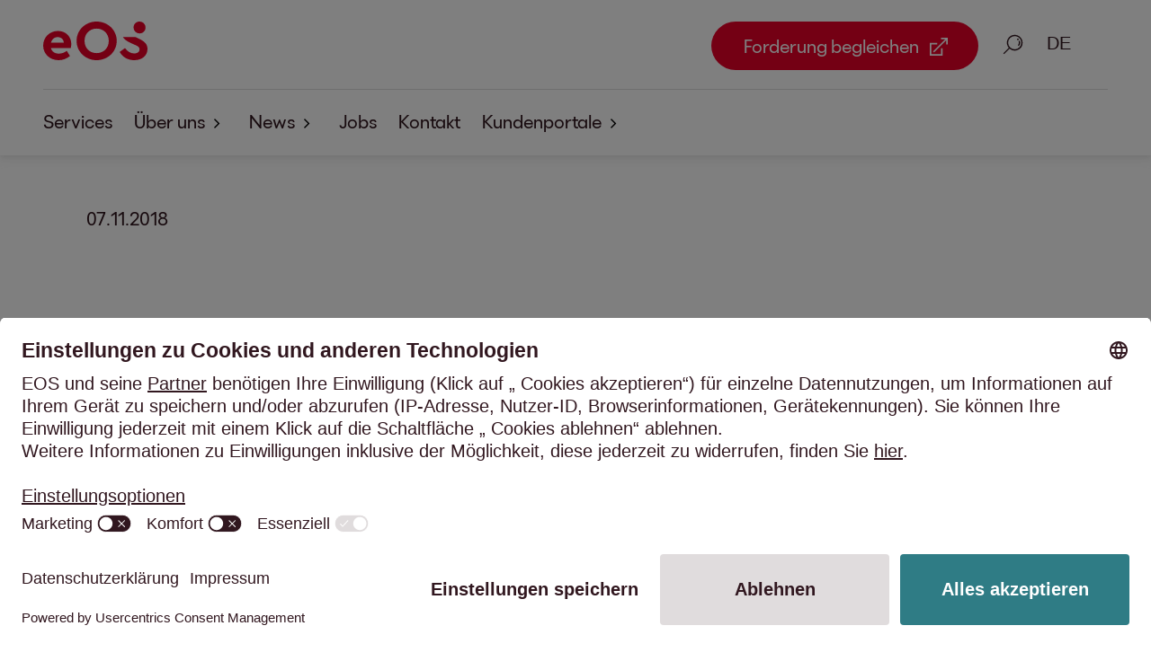

--- FILE ---
content_type: text/html;charset=UTF-8
request_url: https://ch.eos-solutions.com/press/pressreleases/20181107
body_size: 23593
content:
<!DOCTYPE html>
<html lang="de">
<head>
<meta name="host" content="03">
<meta charset="UTF-8">
<meta name="viewport" content="width=device-width, initial-scale=1, viewport-fit=cover">
<meta content="True" name="HandheldFriendly">
<meta content="375" name="MobileOptimized">
<meta content="on" http-equiv="cleartype">
<meta content="index,follow" name="robots"/>
<meta content="telephone=yes" name="format-detection">
<link rel="alternate" hreflang="EN" href="/en/press/pressreleases/20181107"/>
<link rel="alternate" hreflang="DE" href="/press/pressreleases/20181107"/>
<link rel="alternate" hreflang="FR" href="/fr/press/pressreleases/20181107"/>
<link rel="canonical" href="https://ch.eos-solutions.com/press/pressreleases/20181107/"/>
<title>Der Boomerang-Effekt von Zahlungsausfällen - EOS in der Schweiz</title>
<meta content="" name="author">
<meta name="description" content="">
<meta name="keywords" content="">
<meta property="og:title" content="Der Boomerang-Effekt von Zahlungsausfällen"/>
<meta property="og:description" content="EOS Solutions Website"/>
<meta property="og:type" content="website"/>
<meta property="og:url" content="https://ch.eos-solutions.com/press/pressreleases/20181107/"/>
<meta property="og:site_name" content="EOS Solutions"/>
<meta name="twitter:card" content="summary"/>
<meta name="twitter:site" content="@EOS_Solutions"/>
<meta name="twitter:title" content="Der Boomerang-Effekt von Zahlungsausfällen"/>
<meta name="twitter:description" content=""/>
<meta name="twitter:url" content="https://ch.eos-solutions.com/press/pressreleases/20181107/"/>
<link rel="apple-touch-icon" sizes="180x180"
href="/.resources/eos-website-light-module/webresources/img/apple-touch-icon.png">
<link rel="manifest"
href="/.resources/eos-website-light-module/webresources/img/site.webmanifest">
<link rel="mask-icon"
href="/.resources/eos-website-light-module/webresources/img/safari-pinned-tab.svg"
color="#872d23">
<link rel="icon" type="image/png" sizes="32x32"
href="/.resources/eos-website-light-module/webresources/img/favicon-32x32.png">
<link rel="icon" type="image/png" sizes="16x16"
href="/.resources/eos-website-light-module/webresources/img/favicon-16x16.png">
<link rel="preload" href="/dam/fonts/EOS-Light.woff2" as="font" type="font/woff2" crossorigin="">
<link rel="preload" href="/dam/fonts/EOS-Regular.woff2" as="font" type="font/woff2" crossorigin="">
<link rel="preload" href="/dam/fonts/EOS-Bold.woff2" as="font" type="font/woff2" crossorigin="">
<link rel="preload" href="/dam/fonts/EOS-Ultrabold.woff2" as="font" type="font/woff2" crossorigin="">
<style data-info="critical-fonts">/* frontwerk / v0.6.9 / build 2022-02-17T10:36:07.756Z / --no-tag-- / master / 2eb0523f6a5116b461dd91365d06fc31765ced97 */
.overflow-y-hidden{overflow-y:hidden}@font-face{font-family:"EOS Light";src:url(/dam/fonts/EOS-Light.woff2) format('woff2');font-weight:300;font-style:normal;font-display:swap}@font-face{font-family:"EOS Regular";src:url(/dam/fonts/EOS-Regular.woff2) format('woff2');font-weight:400;font-style:normal;font-display:swap}@font-face{font-family:"EOS Bold";src:url(/dam/fonts/EOS-Bold.woff2) format('woff2');font-weight:700;font-style:normal;font-display:swap}@font-face{font-family:"EOS Ultrabold";src:url(/dam/fonts/EOS-Ultrabold.woff2) format('woff2');font-weight:800;font-style:normal;font-display:swap}</style>
<style data-info="critical-css">/* frontwerk / v1.0.1 / build 2025-12-11T20:13:35.395Z / v2.16.0 / HEAD / 0b638e14958f6451db606dd339d1d11de8a204aa */
a,address,article,aside,audio,b,big,blockquote,body,canvas,caption,center,code,details,dfn,div,dl,em,embed,fieldset,figcaption,figure,footer,form,h1,h2,h3,h4,h5,h6,header,html,i,iframe,img,ins,label,legend,li,menu,nav,object,ol,p,pre,q,s,section,small,span,strong,summary,table,tbody,td,tfoot,th,thead,time,tr,tt,u,ul,var,video{margin:0;padding:0;border:0;font-size:100%;font:inherit;vertical-align:baseline}sub{margin:0;padding:0;border:0;font:inherit;font-size:80%}article,aside,details,figcaption,figure,footer,header,menu,nav,section{display:block}body{line-height:1}ol,ul{list-style:none}blockquote,q{quotes:none}blockquote:after,blockquote:before,q:after,q:before{content:'';content:none}table{border-collapse:collapse;border-spacing:0}@-moz-keyframes colorFlashRedOnWhite{0%{color:#31171f;background-color:rgba(255,255,255,0)}10%{color:#31171f;background-color:rgba(213,0,0,.5)}50%{color:#31171f;background-color:rgba(45,0,0,.1)}100%{color:#ea0029;background-color:rgba(0,0,0,.05)}}@-webkit-keyframes colorFlashRedOnWhite{0%{color:#31171f;background-color:rgba(255,255,255,0)}10%{color:#31171f;background-color:rgba(213,0,0,.5)}50%{color:#31171f;background-color:rgba(45,0,0,.1)}100%{color:#ea0029;background-color:rgba(0,0,0,.05)}}@-o-keyframes colorFlashRedOnWhite{0%{color:#31171f;background-color:rgba(255,255,255,0)}10%{color:#31171f;background-color:rgba(213,0,0,.5)}50%{color:#31171f;background-color:rgba(45,0,0,.1)}100%{color:#ea0029;background-color:rgba(0,0,0,.05)}}@keyframes colorFlashRedOnWhite{0%{color:#31171f;background-color:rgba(255,255,255,0)}10%{color:#31171f;background-color:rgba(213,0,0,.5)}50%{color:#31171f;background-color:rgba(45,0,0,.1)}100%{color:#ea0029;background-color:rgba(0,0,0,.05)}}@-moz-keyframes colorFlashRedOnBlack{0%{background-color:rgba(49,23,31,0)}10%{background-color:rgba(255,0,51,.5)}50%{background-color:rgba(255,0,131,.1)}100%{background-color:rgba(255,255,255,.1)}}@-webkit-keyframes colorFlashRedOnBlack{0%{background-color:rgba(49,23,31,0)}10%{background-color:rgba(255,0,51,.5)}50%{background-color:rgba(255,0,131,.1)}100%{background-color:rgba(255,255,255,.1)}}@-o-keyframes colorFlashRedOnBlack{0%{background-color:rgba(49,23,31,0)}10%{background-color:rgba(255,0,51,.5)}50%{background-color:rgba(255,0,131,.1)}100%{background-color:rgba(255,255,255,.1)}}@keyframes colorFlashRedOnBlack{0%{background-color:rgba(49,23,31,0)}10%{background-color:rgba(255,0,51,.5)}50%{background-color:rgba(255,0,131,.1)}100%{background-color:rgba(255,255,255,.1)}}@-moz-keyframes echoOut{0%{opacity:1;transform-origin:50% 50%;transform:scale(1,1);filter:blur(0)}100%{opacity:0;transform-origin:50% 50%;transform:scale(1.2,1.2);filter:blur(2px)}}@-webkit-keyframes echoOut{0%{opacity:1;transform-origin:50% 50%;transform:scale(1,1);filter:blur(0)}100%{opacity:0;transform-origin:50% 50%;transform:scale(1.2,1.2);filter:blur(2px)}}@-o-keyframes echoOut{0%{opacity:1;transform-origin:50% 50%;transform:scale(1,1);filter:blur(0)}100%{opacity:0;transform-origin:50% 50%;transform:scale(1.2,1.2);filter:blur(2px)}}@keyframes echoOut{0%{opacity:1;transform-origin:50% 50%;transform:scale(1,1);filter:blur(0)}100%{opacity:0;transform-origin:50% 50%;transform:scale(1.2,1.2);filter:blur(2px)}}@-moz-keyframes echoIn{0%{opacity:0;transform-origin:50% 50%;transform:scale(1.2,1.2);filter:blur(2px)}100%{opacity:1;transform-origin:50% 50%;transform:scale(1,1);filter:blur(0)}}@-webkit-keyframes echoIn{0%{opacity:0;transform-origin:50% 50%;transform:scale(1.2,1.2);filter:blur(2px)}100%{opacity:1;transform-origin:50% 50%;transform:scale(1,1);filter:blur(0)}}@-o-keyframes echoIn{0%{opacity:0;transform-origin:50% 50%;transform:scale(1.2,1.2);filter:blur(2px)}100%{opacity:1;transform-origin:50% 50%;transform:scale(1,1);filter:blur(0)}}@keyframes echoIn{0%{opacity:0;transform-origin:50% 50%;transform:scale(1.2,1.2);filter:blur(2px)}100%{opacity:1;transform-origin:50% 50%;transform:scale(1,1);filter:blur(0)}}@-moz-keyframes fadeIn{0%{opacity:0}100%{opacity:1}}@-webkit-keyframes fadeIn{0%{opacity:0}100%{opacity:1}}@-o-keyframes fadeIn{0%{opacity:0}100%{opacity:1}}@keyframes fadeIn{0%{opacity:0}100%{opacity:1}}@-moz-keyframes chatbotBubbleBounceInUp{0%{opacity:0;transform:translateY(50px)}60%{opacity:.5;transform:translateY(-10px)}80%{opacity:1;transform:translateY(10px)}100%{transform:translateY(0)}}@-webkit-keyframes chatbotBubbleBounceInUp{0%{opacity:0;transform:translateY(50px)}60%{opacity:.5;transform:translateY(-10px)}80%{opacity:1;transform:translateY(10px)}100%{transform:translateY(0)}}@-o-keyframes chatbotBubbleBounceInUp{0%{opacity:0;transform:translateY(50px)}60%{opacity:.5;transform:translateY(-10px)}80%{opacity:1;transform:translateY(10px)}100%{transform:translateY(0)}}@keyframes chatbotBubbleBounceInUp{0%{opacity:0;transform:translateY(50px)}60%{opacity:.5;transform:translateY(-10px)}80%{opacity:1;transform:translateY(10px)}100%{transform:translateY(0)}}@-moz-keyframes chatbotBubbleText{0%{top:0;opacity:0}35%{top:0;opacity:0}45%{top:-65px;opacity:1}90%{top:-65px;opacity:1}100%{top:0;opacity:0}}@-webkit-keyframes chatbotBubbleText{0%{top:0;opacity:0}35%{top:0;opacity:0}45%{top:-65px;opacity:1}90%{top:-65px;opacity:1}100%{top:0;opacity:0}}@-o-keyframes chatbotBubbleText{0%{top:0;opacity:0}35%{top:0;opacity:0}45%{top:-65px;opacity:1}90%{top:-65px;opacity:1}100%{top:0;opacity:0}}@keyframes chatbotBubbleText{0%{top:0;opacity:0}35%{top:0;opacity:0}45%{top:-65px;opacity:1}90%{top:-65px;opacity:1}100%{top:0;opacity:0}}@-moz-keyframes chatbotBubbleDots{0%{opacity:1}30%{opacity:1}40%{opacity:0}100%{opacity:0}}@-webkit-keyframes chatbotBubbleDots{0%{opacity:1}30%{opacity:1}40%{opacity:0}100%{opacity:0}}@-o-keyframes chatbotBubbleDots{0%{opacity:1}30%{opacity:1}40%{opacity:0}100%{opacity:0}}@keyframes chatbotBubbleDots{0%{opacity:1}30%{opacity:1}40%{opacity:0}100%{opacity:0}}@-moz-keyframes wave{0%,15%,40%,70%{transform:initial}30%{transform:translateY(-15px)}}@-webkit-keyframes wave{0%,15%,40%,70%{transform:initial}30%{transform:translateY(-15px)}}@-o-keyframes wave{0%,15%,40%,70%{transform:initial}30%{transform:translateY(-15px)}}@keyframes wave{0%,15%,40%,70%{transform:initial}30%{transform:translateY(-15px)}}:root{--cta-font-size:0.9rem;--small-font-size:0.8rem;--font-size-navigation-dense:0.9rem;--font-size-navigation:0.9rem;--base-font-size:20px}@media only screen and (min-width:1028px){:root{--base-font-size:20px}}@media only screen and (min-width:1920px){:root{--base-font-size:20px}}html{font-size:var(--base-font-size);color:#31171f;font-family:"EOS Regular",Arial,sans-serif;font-weight:400;line-height:1.5}.flex{display:flex}.flex.flex-align-center{justify-content:center}.flex.flex-align-left{justify-content:start}.flex.flex-align-right{justify-content:end}.flex.flex-vertical-center{align-items:center}.margin-tiny{margin-top:6px;margin-top:.3rem;margin-left:6px;margin-left:.3rem;margin-right:6px;margin-right:.3rem;margin-bottom:6px;margin-bottom:.3rem}.margin-vertical-tiny{margin-top:6px;margin-top:.3rem;margin-bottom:6px;margin-bottom:.3rem}.margin-horizontal-tiny{margin-left:6px;margin-left:.3rem;margin-right:6px;margin-right:.3rem}.margin-top-tiny{margin-top:6px;margin-top:.3rem}.margin-left-tiny{margin-left:6px;margin-left:.3rem}.margin-right-tiny{margin-right:6px;margin-right:.3rem}.margin-bottom-tiny{margin-bottom:6px;margin-bottom:.3rem}.margin-small{margin-top:12px;margin-top:.6rem;margin-left:12px;margin-left:.6rem;margin-right:12px;margin-right:.6rem;margin-bottom:12px;margin-bottom:.6rem}.margin-vertical-small{margin-top:12px;margin-top:.6rem;margin-bottom:12px;margin-bottom:.6rem}.margin-horizontal-small{margin-left:12px;margin-left:.6rem;margin-right:12px;margin-right:.6rem}.margin-top-small{margin-top:12px;margin-top:.6rem}.margin-left-small{margin-left:12px;margin-left:.6rem}.margin-right-small{margin-right:12px;margin-right:.6rem}.margin-bottom-small{margin-bottom:12px;margin-bottom:.6rem}.margin-standard{margin-top:24px;margin-top:1.2rem;margin-left:24px;margin-left:1.2rem;margin-right:24px;margin-right:1.2rem;margin-bottom:24px;margin-bottom:1.2rem}.margin-vertical-standard{margin-top:24px;margin-top:1.2rem;margin-bottom:24px;margin-bottom:1.2rem}.margin-horizontal-standard{margin-left:24px;margin-left:1.2rem;margin-right:24px;margin-right:1.2rem}.margin-top-standard{margin-top:24px;margin-top:1.2rem}.margin-left-standard{margin-left:24px;margin-left:1.2rem}.margin-right-standard{margin-right:24px;margin-right:1.2rem}.margin-bottom-standard{margin-bottom:24px;margin-bottom:1.2rem}.margin-medium{margin-top:36px;margin-top:1.8rem;margin-left:36px;margin-left:1.8rem;margin-right:36px;margin-right:1.8rem;margin-bottom:36px;margin-bottom:1.8rem}.margin-vertical-medium{margin-top:36px;margin-top:1.8rem;margin-bottom:36px;margin-bottom:1.8rem}.margin-horizontal-medium{margin-left:36px;margin-left:1.8rem;margin-right:36px;margin-right:1.8rem}.margin-top-medium{margin-top:36px;margin-top:1.8rem}.margin-left-medium{margin-left:36px;margin-left:1.8rem}.margin-right-medium{margin-right:36px;margin-right:1.8rem}.margin-bottom-medium{margin-bottom:36px;margin-bottom:1.8rem}.margin-big{margin-top:48px;margin-top:2.4rem;margin-left:48px;margin-left:2.4rem;margin-right:48px;margin-right:2.4rem;margin-bottom:48px;margin-bottom:2.4rem}.margin-vertical-big{margin-top:48px;margin-top:2.4rem;margin-bottom:48px;margin-bottom:2.4rem}.margin-horizontal-big{margin-left:48px;margin-left:2.4rem;margin-right:48px;margin-right:2.4rem}.margin-top-big{margin-top:48px;margin-top:2.4rem}.margin-left-big{margin-left:48px;margin-left:2.4rem}.margin-right-big{margin-right:48px;margin-right:2.4rem}.margin-bottom-big{margin-bottom:48px;margin-bottom:2.4rem}.margin-large{margin-top:96px;margin-top:4.8rem;margin-left:96px;margin-left:4.8rem;margin-right:96px;margin-right:4.8rem;margin-bottom:96px;margin-bottom:4.8rem}.margin-vertical-large{margin-top:96px;margin-top:4.8rem;margin-bottom:96px;margin-bottom:4.8rem}.margin-horizontal-large{margin-left:96px;margin-left:4.8rem;margin-right:96px;margin-right:4.8rem}.margin-top-large{margin-top:96px;margin-top:4.8rem}.margin-left-large{margin-left:96px;margin-left:4.8rem}.margin-right-large{margin-right:96px;margin-right:4.8rem}.margin-bottom-large{margin-bottom:96px;margin-bottom:4.8rem}.margin-huge{margin-top:144px;margin-top:7.2rem;margin-left:144px;margin-left:7.2rem;margin-right:144px;margin-right:7.2rem;margin-bottom:144px;margin-bottom:7.2rem}.margin-vertical-huge{margin-top:144px;margin-top:7.2rem;margin-bottom:144px;margin-bottom:7.2rem}.margin-horizontal-huge{margin-left:144px;margin-left:7.2rem;margin-right:144px;margin-right:7.2rem}.margin-top-huge{margin-top:144px;margin-top:7.2rem}.margin-left-huge{margin-left:144px;margin-left:7.2rem}.margin-right-huge{margin-right:144px;margin-right:7.2rem}.margin-bottom-huge{margin-bottom:144px;margin-bottom:7.2rem}.margin-extraHuge{margin-top:192px;margin-top:9.6rem;margin-left:192px;margin-left:9.6rem;margin-right:192px;margin-right:9.6rem;margin-bottom:192px;margin-bottom:9.6rem}.margin-vertical-extraHuge{margin-top:192px;margin-top:9.6rem;margin-bottom:192px;margin-bottom:9.6rem}.margin-horizontal-extraHuge{margin-left:192px;margin-left:9.6rem;margin-right:192px;margin-right:9.6rem}.margin-top-extraHuge{margin-top:192px;margin-top:9.6rem}.margin-left-extraHuge{margin-left:192px;margin-left:9.6rem}.margin-right-extraHuge{margin-right:192px;margin-right:9.6rem}.margin-bottom-extraHuge{margin-bottom:192px;margin-bottom:9.6rem}.padding-tiny{padding-top:6px;padding-top:.3rem;padding-left:6px;padding-left:.3rem;padding-right:6px;padding-right:.3rem;padding-bottom:6px;padding-bottom:.3rem}.padding-vertical-tiny{padding-top:6px;padding-top:.3rem;padding-bottom:6px;padding-bottom:.3rem}.padding-horizontal-tiny{padding-left:6px;padding-left:.3rem;padding-right:6px;padding-right:.3rem}.padding-top-tiny{padding-top:6px;padding-top:.3rem}.padding-bottom-tiny{padding-bottom:6px;padding-bottom:.3rem}.padding-small{padding-top:12px;padding-top:.6rem;padding-left:12px;padding-left:.6rem;padding-right:12px;padding-right:.6rem;padding-bottom:12px;padding-bottom:.6rem}.padding-vertical-small{padding-top:12px;padding-top:.6rem;padding-bottom:12px;padding-bottom:.6rem}.padding-horizontal-small{padding-left:12px;padding-left:.6rem;padding-right:12px;padding-right:.6rem}.padding-top-small{padding-top:12px;padding-top:.6rem}.padding-bottom-small{padding-bottom:12px;padding-bottom:.6rem}.padding-standard{padding-top:24px;padding-top:1.2rem;padding-left:24px;padding-left:1.2rem;padding-right:24px;padding-right:1.2rem;padding-bottom:24px;padding-bottom:1.2rem}.padding-vertical-standard{padding-top:24px;padding-top:1.2rem;padding-bottom:24px;padding-bottom:1.2rem}.padding-horizontal-standard{padding-left:24px;padding-left:1.2rem;padding-right:24px;padding-right:1.2rem}.padding-top-standard{padding-top:24px;padding-top:1.2rem}.padding-bottom-standard{padding-bottom:24px;padding-bottom:1.2rem}.padding-medium{padding-top:36px;padding-top:1.8rem;padding-left:36px;padding-left:1.8rem;padding-right:36px;padding-right:1.8rem;padding-bottom:36px;padding-bottom:1.8rem}.padding-vertical-medium{padding-top:36px;padding-top:1.8rem;padding-bottom:36px;padding-bottom:1.8rem}.padding-horizontal-medium{padding-left:36px;padding-left:1.8rem;padding-right:36px;padding-right:1.8rem}.padding-top-medium{padding-top:36px;padding-top:1.8rem}.padding-bottom-medium{padding-bottom:36px;padding-bottom:1.8rem}.padding-big{padding-top:48px;padding-top:2.4rem;padding-left:48px;padding-left:2.4rem;padding-right:48px;padding-right:2.4rem;padding-bottom:48px;padding-bottom:2.4rem}.padding-vertical-big{padding-top:48px;padding-top:2.4rem;padding-bottom:48px;padding-bottom:2.4rem}.padding-horizontal-big{padding-left:48px;padding-left:2.4rem;padding-right:48px;padding-right:2.4rem}.padding-top-big{padding-top:48px;padding-top:2.4rem}.padding-bottom-big{padding-bottom:48px;padding-bottom:2.4rem}.padding-large{padding-top:96px;padding-top:4.8rem;padding-left:96px;padding-left:4.8rem;padding-right:96px;padding-right:4.8rem;padding-bottom:96px;padding-bottom:4.8rem}.padding-vertical-large{padding-top:96px;padding-top:4.8rem;padding-bottom:96px;padding-bottom:4.8rem}.padding-horizontal-large{padding-left:96px;padding-left:4.8rem;padding-right:96px;padding-right:4.8rem}.padding-top-large{padding-top:96px;padding-top:4.8rem}.padding-bottom-large{padding-bottom:96px;padding-bottom:4.8rem}.padding-huge{padding-top:144px;padding-top:7.2rem;padding-left:144px;padding-left:7.2rem;padding-right:144px;padding-right:7.2rem;padding-bottom:144px;padding-bottom:7.2rem}.padding-vertical-huge{padding-top:144px;padding-top:7.2rem;padding-bottom:144px;padding-bottom:7.2rem}.padding-horizontal-huge{padding-left:144px;padding-left:7.2rem;padding-right:144px;padding-right:7.2rem}.padding-top-huge{padding-top:144px;padding-top:7.2rem}.padding-bottom-huge{padding-bottom:144px;padding-bottom:7.2rem}.padding-extraHuge{padding-top:192px;padding-top:9.6rem;padding-left:192px;padding-left:9.6rem;padding-right:192px;padding-right:9.6rem;padding-bottom:192px;padding-bottom:9.6rem}.padding-vertical-extraHuge{padding-top:192px;padding-top:9.6rem;padding-bottom:192px;padding-bottom:9.6rem}.padding-horizontal-extraHuge{padding-left:192px;padding-left:9.6rem;padding-right:192px;padding-right:9.6rem}.padding-top-extraHuge{padding-top:192px;padding-top:9.6rem}.padding-bottom-extraHuge{padding-bottom:192px;padding-bottom:9.6rem}.text-left{text-align:left}.text-left *{text-align:left}.text-center{text-align:center}.text-center *{text-align:center}.text-right{text-align:right}.text-right *{text-align:right}html{-ms-text-size-adjust:100%;-webkit-text-size-adjust:100%;scroll-behavior:smooth}*{box-sizing:border-box;word-break:break-word}::-moz-selection{color:#fff;background:#ea0029}::selection{color:#fff;background:#ea0029}body{line-height:inherit;background:#fff;padding-top:168px;padding-top:8.4rem}body.no-navigation-items{padding-top:115px;padding-top:5.75rem}body.dense,body.dense.no-navigation-items{padding-top:91px;padding-top:4.55rem}b,strong{font-style:inherit;font-weight:700}h1 b,h1 strong,h2 b,h2 strong,h3 b,h3 strong,h4 b,h4 strong,h5 b,h5 strong,h6 b,h6 strong{font-weight:800}em,i{font-style:italic;font-weight:inherit}a{font-family:"EOS Regular",Arial,sans-serif;font-weight:400;line-height:1.5;font-size:inherit;display:inline-block}button{font-family:"EOS Regular",Arial,sans-serif;font-weight:400;line-height:1.5;cursor:pointer}button[disabled]{cursor:not-allowed}content,footer,header,main{max-width:100%}main a{text-decoration:underline;color:var(--theme-link-flowing-text);display:inline}main a:visited{color:var(--theme-text)}main a:not([disabled]):hover{color:var(--theme-link-hover-flowing-text)}main a:focus,main a:focus-visible{outline-offset:0;text-decoration:none;outline:3px solid var(--theme-link-border-flowing-text)}main a:active{outline:0}main a[disabled]{color:#c0b9bb}main a h1,main a h2,main a h3,main a h4,main a h5,main a h6{color:var(--theme-text);text-decoration:none}main a h1:not([disabled]):hover,main a h2:not([disabled]):hover,main a h3:not([disabled]):hover,main a h4:not([disabled]):hover,main a h5:not([disabled]):hover,main a h6:not([disabled]):hover{color:#ea0029}main h1 a,main h2 a,main h3 a,main h4 a,main h5 a,main h6 a{color:inherit;text-decoration:none;font-family:inherit}main h1 a:not([disabled]):hover,main h2 a:not([disabled]):hover,main h3 a:not([disabled]):hover,main h4 a:not([disabled]):hover,main h5 a:not([disabled]):hover,main h6 a:not([disabled]):hover{color:#ea0029}picture.picture-adjustable-height{width:100%;height:100%;display:flex}picture.picture-adjustable-height img{object-fit:cover;height:auto;width:100%}picture.picture-adjustable-height.picture-limit-height{min-height:500px;min-height:25rem;height:50vh}.hide{display:none!important}#language-switch-icon{margin-left:40px}.only-screen-reader{border:0!important;clip:rect(1px,1px,1px,1px)!important;-webkit-clip-path:inset(50%)!important;clip-path:inset(50%)!important;height:1px!important;overflow:hidden!important;margin:-1px!important;padding:0!important;position:absolute!important;width:1px!important;white-space:nowrap!important}.font-white{color:#fff}.background-usercentrics{position:fixed;width:100vw;height:100vh;top:0;left:0;background-color:rgba(0,0,0,.5);z-index:10001}.usercentrics-open{overflow:hidden}.skiplink{margin-top:6px;margin-top:.3rem;margin-bottom:6px;margin-bottom:.3rem;position:absolute;left:-10000px;top:auto;width:1px;height:1px;overflow:hidden}.skiplink:focus{left:50%;position:relative;transform:translateX(-50%);width:auto;height:auto}.content-center-wrapper{margin-left:auto;margin-right:auto;padding-left:24px;padding-left:1.2rem;padding-right:24px;padding-right:1.2rem;max-width:1584px;max-width:79.2rem}@media only screen and (min-width:768px) and (max-width:1027px){.content-center-wrapper{padding-left:48px;padding-left:2.4rem;padding-right:48px;padding-right:2.4rem;max-width:1632px;max-width:81.6rem}}@media only screen and (min-width:1028px) and (max-width:1439px){.content-center-wrapper{padding-left:96px;padding-left:4.8rem;padding-right:96px;padding-right:4.8rem;max-width:1728px;max-width:86.4rem}}@media only screen and (min-width:1440px) and (max-width:1919px){.content-center-wrapper{padding-left:144px;padding-left:7.2rem;padding-right:144px;padding-right:7.2rem;max-width:1824px;max-width:91.2rem}}@media only screen and (min-width:1920px){.content-center-wrapper{padding-left:192px;padding-left:9.6rem;padding-right:192px;padding-right:9.6rem;max-width:1920px;max-width:96rem}}.content-center-wrapper.content-flush{padding-left:0;padding-right:0}.content-center-wrapper.content-flush [data-module]>h2,.content-center-wrapper.content-flush [data-module]>h3{padding-left:24px;padding-left:1.2rem;padding-right:24px;padding-right:1.2rem}@media only screen and (min-width:768px){.content-center-wrapper.content-flush [data-module]>h2,.content-center-wrapper.content-flush [data-module]>h3{padding-left:48px;padding-left:2.4rem;padding-right:48px;padding-right:2.4rem}}@media only screen and (min-width:1028px){.content-center-wrapper.content-flush [data-module]>h2,.content-center-wrapper.content-flush [data-module]>h3{padding-left:96px;padding-left:4.8rem;padding-right:96px;padding-right:4.8rem}}@media only screen and (min-width:1440px){.content-center-wrapper.content-flush [data-module]>h2,.content-center-wrapper.content-flush [data-module]>h3{padding-left:144px;padding-left:7.2rem;padding-right:144px;padding-right:7.2rem}}@media only screen and (min-width:1920px){.content-center-wrapper.content-flush [data-module]>h2,.content-center-wrapper.content-flush [data-module]>h3{padding-left:192px;padding-left:9.6rem;padding-right:192px;padding-right:9.6rem}}.content-center-wrapper.content-flush-to-right{padding-right:0}.content-center-wrapper.content-flush-to-left{padding-left:0}.content-center-wrapper.content-flush-to-left [data-module]>h2,.content-center-wrapper.content-flush-to-left [data-module]>h3,.content-center-wrapper.content-flush-to-right [data-module]>h2,.content-center-wrapper.content-flush-to-right [data-module]>h3{padding-left:24px;padding-left:1.2rem}@media only screen and (min-width:768px){.content-center-wrapper.content-flush-to-left [data-module]>h2,.content-center-wrapper.content-flush-to-left [data-module]>h3,.content-center-wrapper.content-flush-to-right [data-module]>h2,.content-center-wrapper.content-flush-to-right [data-module]>h3{padding-left:48px;padding-left:2.4rem}}@media only screen and (min-width:1028px){.content-center-wrapper.content-flush-to-left [data-module]>h2,.content-center-wrapper.content-flush-to-left [data-module]>h3,.content-center-wrapper.content-flush-to-right [data-module]>h2,.content-center-wrapper.content-flush-to-right [data-module]>h3{padding-left:96px;padding-left:4.8rem}}@media only screen and (min-width:1440px){.content-center-wrapper.content-flush-to-left [data-module]>h2,.content-center-wrapper.content-flush-to-left [data-module]>h3,.content-center-wrapper.content-flush-to-right [data-module]>h2,.content-center-wrapper.content-flush-to-right [data-module]>h3{padding-left:144px;padding-left:7.2rem}}@media only screen and (min-width:1920px){.content-center-wrapper.content-flush-to-left [data-module]>h2,.content-center-wrapper.content-flush-to-left [data-module]>h3,.content-center-wrapper.content-flush-to-right [data-module]>h2,.content-center-wrapper.content-flush-to-right [data-module]>h3{padding-left:192px;padding-left:9.6rem}}main>.content-center-wrapper.anchor-navigation-flush,main>.content-center-wrapper.icon-image-text-flush,main>.content-center-wrapper.media-flush,main>.content-center-wrapper.stage-event-flush,main>.content-center-wrapper.stage-home-flush,main>.content-center-wrapper.stage-section-flush,main>.content-center-wrapper.stage-splitscreen-flush,main>.content-center-wrapper.teaser-block-flush{padding-left:0;padding-right:0}.content-full-width-wrapper{max-width:1920px;max-width:96rem;width:100vw;margin-right:auto;margin-left:auto}.content-wrapper{width:100%}.content-wrapper>[data-module].stage{padding-bottom:0}.content-wrapper>[data-module]:not(.stage){padding-top:30px;padding-top:1.5rem;padding-bottom:30px;padding-bottom:1.5rem}@media only screen and (min-width:1028px){.content-wrapper>[data-module]:not(.stage){padding-top:60px;padding-top:3rem;padding-bottom:60px;padding-bottom:3rem}}.content-wrapper>[data-module]:not(.stage)>.content-wrapper>h2,.content-wrapper>[data-module]:not(.stage)>.content-wrapper>h3,.content-wrapper>[data-module]:not(.stage)>h2,.content-wrapper>[data-module]:not(.stage)>h3{margin-bottom:24px;margin-bottom:1.2rem}@media only screen and (min-width:768px){.content-wrapper>[data-module]:not(.stage)>.content-wrapper>h2,.content-wrapper>[data-module]:not(.stage)>.content-wrapper>h3,.content-wrapper>[data-module]:not(.stage)>h2,.content-wrapper>[data-module]:not(.stage)>h3{margin-bottom:36px;margin-bottom:1.8rem}}.content-wrapper>[data-module]:not(.stage).newsroom.with-topic-filter{padding-top:0}:root{--theme-color-ci-red:#ea0029;--theme-color-ci-black:#31171f;--theme-color-ci-white:#fff;--theme-color-ci-green:#64aab2;--theme-color-ci-dark-green:#2f7c85;--theme-color-ci-blue-grey:#505f6e;--theme-color-dark-grey:#888;--theme-color-light-grey:#e0e0e0;--theme-color-light-green:#c1d8da;--theme-color-very-light-green:#e0eef0;--theme-color-ci-black10:hsl(from var(--theme-color-ci-black) h s l / 10%);--theme-color-ci-black15:hsl(from var(--theme-color-ci-black) h s l / 15%);--theme-color-ci-black30:hsl(from var(--theme-color-ci-black) h s l / 30%);--theme-color-ci-black60:hsl(from var(--theme-color-ci-black) h s l / 60%);--theme-color-ci-black75:hsl(from var(--theme-color-ci-black) h s l / 75%);--theme-color-ci-black90:hsl(from var(--theme-color-ci-black) h s l / 90%);--theme-color-color-border:hsl(0 0% 87%)}.theme-light,:root{--theme-text:#31171f;--theme-background:#fff;--theme-prominent-text:#ea0029;--theme-link-flowing-text:#2f7c85;--theme-link-hover-flowing-text:#64aab2;--theme-link-border-flowing-text:#2f7c85;--theme-cta-outline:transparent;--theme-cta-focus-outline:#64aab2;--theme-cta-primary-text:#fff;--theme-cta-primary-hover-text:#fff;--theme-cta-primary-background:#ea0029;--theme-cta-primary-hover-background:#31171f;--theme-cta-primary-border:transparent;--theme-cta-primary-focus-border:#ea0029;--theme-cta-secondary-text:#31171f;--theme-cta-secondary-background:transparent;--theme-cta-secondary-hover-text:#fff;--theme-cta-secondary-hover-background:#31171f;--theme-cta-secondary-border:#31171f;--theme-cta-tertiary-text:#31171f;--theme-cta-tertiary-hover-text:#ea0029;--theme-form-disabled-color:hsl(from var(--theme-color-ci-black) h s l / 30%);--theme-form-border-color:hsl(from var(--theme-color-ci-black) h s l / 30%);--theme-form-border-color-active:#31171f;--theme-form-border-color-focus:#2f7c85;--theme-form-border-color-hover:hsl(from var(--theme-color-ci-black) h s l / 60%);--theme-form-border-color-disabled:hsl(from var(--theme-color-ci-black) h s l / 15%);--theme-form-placeholder:hsl(from var(--theme-color-ci-black) h s l / 60%);--theme-form-icon-color:var(--theme-text);--theme-form-input-filled-color:hsl(from var(--theme-color-ci-black) h s l / 90%);--theme-form-input-filled-revert-color:#fff}.theme-grey{--theme-text:#31171f;--theme-background:#e0e0e0;--theme-prominent-text:#ea0029;--theme-link-flowing-text:#2f7c85;--theme-link-hover-flowing-text:#64aab2;--theme-link-border-flowing-text:#2f7c85;--theme-cta-outline:transparent;--theme-cta-focus-outline:#64aab2;--theme-cta-primary-text:#fff;--theme-cta-primary-hover-text:#fff;--theme-cta-primary-background:#ea0029;--theme-cta-primary-hover-background:#31171f;--theme-cta-primary-border:transparent;--theme-cta-primary-focus-border:#ea0029;--theme-cta-secondary-text:#31171f;--theme-cta-secondary-background:transparent;--theme-cta-secondary-hover-text:#fff;--theme-cta-secondary-hover-background:#31171f;--theme-cta-secondary-border:#31171f;--theme-cta-tertiary-text:#31171f;--theme-cta-tertiary-hover-text:#ea0029}.theme-very-light-green{--theme-text:#31171f;--theme-background:#e0eef0;--theme-prominent-text:#ea0029;--theme-link-flowing-text:#2f7c85;--theme-link-hover-flowing-text:#64aab2;--theme-link-border-flowing-text:#2f7c85;--theme-cta-outline:transparent;--theme-cta-focus-outline:#64aab2;--theme-cta-primary-text:#fff;--theme-cta-primary-hover-text:#fff;--theme-cta-primary-background:#ea0029;--theme-cta-primary-hover-background:#31171f;--theme-cta-primary-border:transparent;--theme-cta-primary-focus-border:#ea0029;--theme-cta-secondary-text:#31171f;--theme-cta-secondary-background:transparent;--theme-cta-secondary-hover-text:#fff;--theme-cta-secondary-hover-background:#31171f;--theme-cta-secondary-border:#31171f;--theme-cta-tertiary-text:#31171f;--theme-cta-tertiary-hover-text:#ea0029;--theme-form-border-color:#31171f}.theme-light-green{--theme-text:#31171f;--theme-background:#c1d8da;--theme-prominent-text:#ea0029;--theme-link-flowing-text:#2f7c85;--theme-link-hover-flowing-text:#64aab2;--theme-link-border-flowing-text:#2f7c85;--theme-cta-outline:transparent;--theme-cta-focus-outline:#64aab2;--theme-cta-primary-text:#fff;--theme-cta-primary-hover-text:#fff;--theme-cta-primary-background:#ea0029;--theme-cta-primary-hover-background:#31171f;--theme-cta-primary-border:transparent;--theme-cta-primary-focus-border:#ea0029;--theme-cta-secondary-text:#31171f;--theme-cta-secondary-background:transparent;--theme-cta-secondary-hover-text:#fff;--theme-cta-secondary-hover-background:#31171f;--theme-cta-secondary-border:#31171f;--theme-cta-tertiary-text:#31171f;--theme-cta-tertiary-hover-text:#ea0029}.theme-green{--theme-text:#fff;--theme-background:#64aab2;--theme-prominent-text:#ea0029;--theme-link-flowing-text:#2f7c85;--theme-link-hover-flowing-text:#fff;--theme-link-border-flowing-text:#2f7c85;--theme-cta-outline:transparent;--theme-cta-focus-outline:#64aab2;--theme-cta-primary-text:#fff;--theme-cta-primary-hover-text:#31171f;--theme-cta-primary-background:#ea0029;--theme-cta-primary-hover-background:#fff;--theme-cta-primary-border:transparent;--theme-cta-primary-focus-border:#64aab2;--theme-cta-primary-hover-border:#31171f;--theme-cta-secondary-text:#fff;--theme-cta-secondary-hover-text:#31171f;--theme-cta-secondary-background:transparent;--theme-cta-secondary-hover-background:#fff;--theme-cta-secondary-border:#fff;--theme-cta-tertiary-text:#fff;--theme-cta-tertiary-hover-text:#ea0029}.theme-dark-green{--theme-text:#fff;--theme-background:#2f7c85;--theme-prominent-text:#ea0029;--theme-link-flowing-text:#64aab2;--theme-link-hover-flowing-text:#fff;--theme-link-border-flowing-text:#64aab2;--theme-cta-outline:transparent;--theme-cta-focus-outline:#64aab2;--theme-cta-primary-text:#fff;--theme-cta-primary-hover-text:#31171f;--theme-cta-primary-background:#ea0029;--theme-cta-primary-hover-background:#fff;--theme-cta-primary-border:transparent;--theme-cta-primary-focus-border:#64aab2;--theme-cta-primary-hover-border:#31171f;--theme-cta-secondary-text:#fff;--theme-cta-secondary-hover-text:#31171f;--theme-cta-secondary-background:transparent;--theme-cta-secondary-hover-background:#fff;--theme-cta-secondary-border:#fff;--theme-cta-tertiary-text:#fff;--theme-cta-tertiary-hover-text:#ea0029}.theme-blue-grey{--theme-text:#fff;--theme-background:#505f6e;--theme-prominent-text:#ea0029;--theme-link-flowing-text:#64aab2;--theme-link-hover-flowing-text:#2f7c85;--theme-link-border-flowing-text:#64aab2;--theme-cta-outline:transparent;--theme-cta-focus-outline:#64aab2;--theme-cta-primary-text:#fff;--theme-cta-primary-hover-text:#31171f;--theme-cta-primary-background:#ea0029;--theme-cta-primary-hover-background:#fff;--theme-cta-primary-border:transparent;--theme-cta-primary-focus-border:#64aab2;--theme-cta-primary-hover-border:#31171f;--theme-cta-secondary-text:#fff;--theme-cta-secondary-hover-text:#31171f;--theme-cta-secondary-background:transparent;--theme-cta-secondary-hover-background:#fff;--theme-cta-secondary-border:#fff;--theme-cta-tertiary-text:#fff;--theme-cta-tertiary-hover-text:#ea0029}.theme-dark{--theme-text:#fff;--theme-background:#31171f;--theme-prominent-text:#ea0029;--theme-link-flowing-text:#64aab2;--theme-link-hover-flowing-text:#2f7c85;--theme-link-border-flowing-text:#64aab2;--theme-cta-outline:transparent;--theme-cta-focus-outline:#64aab2;--theme-cta-primary-text:#fff;--theme-cta-primary-hover-text:#31171f;--theme-cta-primary-background:#ea0029;--theme-cta-primary-hover-background:#fff;--theme-cta-primary-border:transparent;--theme-cta-primary-focus-border:#64aab2;--theme-cta-primary-hover-border:#31171f;--theme-cta-secondary-text:#fff;--theme-cta-secondary-hover-text:#31171f;--theme-cta-secondary-background:transparent;--theme-cta-secondary-hover-background:#fff;--theme-cta-secondary-border:#fff;--theme-cta-tertiary-text:#fff;--theme-cta-tertiary-hover-text:#ea0029;--theme-form-icon-color:var(--theme-text)}.theme{color:var(--theme-text);background:var(--theme-background)}.theme hr{background-color:var(--theme-prominent-text)}.theme .border{border-width:1px;border-style:solid;border-color:var(--theme-text)}.theme h2 b,.theme h3 b{color:var(--theme-prominent-text)}.theme svg>circle,.theme svg>g polygon,.theme svg>g[id=Icons] circle,.theme svg>g[id=Icons] path,.theme svg>g[id=Icons] polygon,.theme svg>g[id=Icons] rect,.theme svg>path:not([style="fill:none"]){fill:var(--theme-prominent-text)!important}.theme svg>g[data-name="Kasten außen"] rect,.theme svg>g[id="Kasten_außen"] .cls-1,.theme svg>g[id="Kasten_außen"] rect,.theme svg>path[fill=none],.theme svg>rect[fill=none]{fill:transparent!important}.theme svg>g[id=Transparent] rect{fill:transparent!important}.columns{display:flex;flex-direction:row;flex-wrap:wrap;--column-gap:24px;--column-gap:1.2rem;margin-left:calc(-1 * var(--column-gap))}@media only screen and (min-width:1440px){.columns{--column-gap:36px;--column-gap:1.8rem}}.columns>.columns-item{flex-basis:100%;padding-left:var(--column-gap);padding-bottom:var(--column-gap)}.columns>*{height:100%}.columns.columns-nogap{margin-left:0}.columns.columns-nogap>.columns-item{padding-left:0}@media only screen and (min-width:1028px){.columns.columns-reverse{flex-direction:row-reverse}}.columns.columns-fluently{margin-top:calc(-1 * var(--column-gap))}.columns.columns-fluently>.columns-item{margin-top:var(--column-gap)}@media only screen and (min-width:1028px){.columns.columns-one{justify-items:center}.columns.columns-two>.columns-item{flex-basis:50%}.columns.columns-third>.columns-item{flex-basis:50%}.columns.columns-quarter>.columns-item{flex-basis:33.3%}.columns.columns-two-golden-ratio>.columns-item:nth-child(even){flex-basis:61.8%}.columns.columns-two-golden-ratio>.columns-item:nth-child(odd){flex-basis:38.2%}.columns.columns-two-golden-ratio-right>.columns-item:nth-child(even){flex-basis:38.2%}.columns.columns-two-golden-ratio-right>.columns-item:nth-child(odd){flex-basis:61.8%}}@media only screen and (min-width:1440px){.columns.columns-third>.columns-item{flex-basis:33.3%}.columns.columns-quarter>.columns-item{flex-basis:25%}}h1,h2,h3,h4,h5,h6{font-family:"EOS Ultrabold",Arial,sans-serif;font-weight:800;line-height:1.5;line-height:1.3;margin-bottom:12px;margin-bottom:.6rem}@media only screen and (min-width:768px){h1,h2,h3,h4,h5,h6{line-height:1.25;margin-bottom:24px;margin-bottom:1.2rem}}h1{font-size:24px;font-size:1.2rem}@media only screen and (min-width:768px){h1{font-size:48px;font-size:2.4rem}}@media only screen and (min-width:1440px){h1{font-size:60px;font-size:3rem}}h2{font-size:24px;font-size:1.2rem}@media only screen and (min-width:768px){h2{font-size:48px;font-size:2.4rem}}h3{font-size:20px;font-size:1rem}@media only screen and (min-width:768px){h3{font-size:30px;font-size:1.5rem}}h4{font-size:20px;font-size:1rem;line-height:1.375}@media only screen and (min-width:768px){h4{line-height:1.5;font-size:24px;font-size:1.2rem}}h5,h6{font-size:16px;font-size:.8rem;line-height:1.375}@media only screen and (min-width:768px){h5,h6{line-height:1.5;font-size:20px;font-size:1rem}}h1 b,h1 strong,h2 b,h2 strong,h3 b,h3 strong,h4 b,h4 strong{color:#ea0029}p{margin-bottom:24px;margin-bottom:1.2rem}hr{height:1px;max-width:100%;width:100%;border:none;background-color:#31171f;margin-top:24px;margin-bottom:24px}blockquote,q{font-family:"EOS Ultrabold",Arial,sans-serif;font-weight:800;line-height:1.5;color:var(--theme-text);line-height:1.3;display:block;position:relative;isolation:isolate;font-size:24px;font-size:1.2rem;margin-top:30px;margin-top:1.5rem}@media only screen and (min-width:768px){blockquote,q{line-height:1.25;font-size:48px;font-size:2.4rem;margin-top:110px;margin-top:5.5rem}}@media only screen and (min-width:1440px){blockquote,q{margin-top:120px;margin-top:6rem;font-size:60px;font-size:3rem}}blockquote:before,q:before{content:"”";font-family:"EOS Ultrabold",Arial,sans-serif;font-weight:800;line-height:1.5;position:absolute;z-index:-1;color:var(--theme-text);display:block;top:-50px;top:-2.5rem;font-size:60px;font-size:3rem}@media only screen and (min-width:768px){blockquote:before,q:before{top:-110px;top:-5.5rem;font-size:125px;font-size:6.25rem}}@media only screen and (min-width:1440px){blockquote:before,q:before{top:-180px;top:-9rem;font-size:200px;font-size:10rem}}blockquote[cite]::after,q[cite]::after{content:" " attr(cite);font-family:"EOS Bold",Arial,sans-serif;font-weight:700;line-height:1.5;color:var(--theme-prominent-text);display:inline;margin-left:6px;margin-left:.3rem}blockquote span,q span{font-size:inherit;overflow:hidden;display:-webkit-box;-webkit-line-clamp:5;-webkit-box-orient:vertical}blockquote b,blockquote strong,q b,q strong{font-size:inherit;color:var(--theme-prominent-text)}.font-introduction{font-size:20px;font-size:1rem;line-height:1.5}@media only screen and (min-width:768px){.font-introduction{font-size:24px;font-size:1.2rem}}.fontSizeTextBig{font-size:20px;font-size:1rem;line-height:1.5}@media only screen and (min-width:768px){.fontSizeTextBig{font-size:24px;font-size:1.2rem}}.fontSizeTextMedium{font-size:16px;font-size:.8rem;line-height:1.5}@media only screen and (min-width:768px){.fontSizeTextMedium{font-size:20px;font-size:1rem}}.fontSizeTextSmall{font-size:14px;font-size:.7rem;line-height:1.5}@media only screen and (min-width:768px){.fontSizeTextSmall{font-size:16px;font-size:.8rem}}.fontColorRed{color:#ea0029}.fontColorBlack{color:#31171f}.fontColorWhite{color:#fff}.accordion-item ol:not(.list-unstyled),.accordion-item ul:not(.list-unstyled),ol:not(.list-unstyled),ul:not(.list-unstyled){margin-top:24px;margin-top:1.2rem;margin-bottom:24px;margin-bottom:1.2rem;margin-left:36px;margin-left:1.8rem;list-style-type:none!important}.accordion-item ol:not(.list-unstyled) li::before,.accordion-item ul:not(.list-unstyled) li::before,ol:not(.list-unstyled) li::before,ul:not(.list-unstyled) li::before{font-family:"EOS Regular",Arial,sans-serif;font-weight:400;line-height:1.5;display:inline-block;color:#ea0029;width:36px;width:1.8rem;margin-left:-36px;margin-left:-1.8rem}.accordion-item ul:not(.list-unstyled) li::before,ul:not(.list-unstyled) li::before{content:"•"}.accordion-item ol:not(.list-unstyled),ol:not(.list-unstyled){counter-reset:li}.accordion-item ol:not(.list-unstyled) li,ol:not(.list-unstyled) li{counter-increment:li}.accordion-item ol:not(.list-unstyled) li::before,ol:not(.list-unstyled) li::before{content:counter(li) '.'}picture img{max-width:100%}:root{--header-height:182px}body:has([data-brick=header]){padding:0;min-height:100vh;height:100dvh}body:has([data-brick=header]).with-anchor-navigation [data-ref=anchor-navigation]{top:calc(var(--header-height) - 1px)}body:has([data-brick=header])>main{margin-top:var(--header-height)}body:has([data-brick=header].theme-dense).with-anchor-navigation [data-ref=anchor-navigation]{bottom:0;order:32767}body:has([data-brick=header].menu-active){overflow:hidden}[data-brick=header]{display:grid;grid-template-columns:5.8rem 1fr auto auto auto;grid-template-rows:auto;align-items:center;gap:1rem 1.2rem;grid-template-areas:"--target-group --target-group --target-group --target-group --target-group" "--logo --search --search-toggle --languages --cta" "--primary --primary --primary --primary --primary";position:fixed;top:0;max-width:100vw;width:100vw;z-index:101;background-color:var(--theme-color-ci-white);padding:0 2.4rem;box-shadow:0 5px 10px 0 rgba(200,200,200,.2),0 2px 5px 0 rgba(200,200,200,.3)}[data-brick=header] [data-gridarea="--target-group"]{grid-area:--target-group;align-self:center}[data-brick=header] [data-gridarea="--primary"]{grid-area:--primary;align-self:center}[data-brick=header] [data-gridarea="--logo"]{grid-area:--logo;align-self:center}[data-brick=header] [data-gridarea="--search"]{grid-area:--search;justify-self:end}[data-brick=header] [data-gridarea="--search-toggle"]{grid-area:--search-toggle;justify-self:end;align-self:center}[data-brick=header] [data-gridarea="--languages"]{grid-area:--languages;align-self:center}[data-brick=header] [data-gridarea="--cta"]{grid-area:--cta;justify-self:end;align-self:center}[data-brick=header] [data-gridarea="--nav-primary-toggle"]{grid-area:--nav-primary-toggle;display:none;justify-self:start;align-self:center}[data-brick=header]:not(:has(.cta-primary)){grid-template-areas:"--target-group --target-group --target-group --target-group --target-group" "--logo --search --search --search-toggle --languages" "--primary --primary --primary --primary --primary"}[data-brick=header]:not(:has(.nav-languages)){grid-template-areas:"--target-group --target-group --target-group --target-group --target-group" "--logo --search --search --search-toggle --cta" "--primary --primary --primary --primary --primary"}[data-brick=header]:not(:has(.nav-languages)):not(:has(.cta-primary)){grid-template-areas:"--target-group --target-group --target-group --target-group --target-group" "--logo --search --search --search --search-toggle" "--primary --primary --primary --primary --primary"}[data-brick=header].theme-dense{grid-template-columns:4.8rem 1fr auto;grid-template-rows:repeat(3,auto) 1fr repeat(2,auto);gap:0 .8rem;grid-template-areas:"--logo --languages --nav-primary-toggle" "--primary --primary --primary" "--target-group --target-group --target-group" "--search-toggle --search-toggle --search-toggle" "--search --search --search" "--cta --cta --cta";padding:.8rem}[data-brick=header].theme-dense.menu-active{gap:.8rem;grid-template-rows:auto 1fr repeat(4,auto);grid-template-areas:"--logo --languages --nav-primary-toggle" "--primary --primary --primary" "--cta --cta --cta" "--target-group --target-group --target-group" "--search-toggle --search-toggle --search-toggle" "--search --search --search"}[data-brick=header].theme-dense.submenu-active{grid-template-rows:auto 1fr;grid-template-areas:"--logo --languages --nav-primary-toggle" "--primary --primary --primary" "--cta --cta --cta"}[data-brick=header].theme-dense.submenu-active:not(:has(.nav-languages)){grid-template-areas:"--logo --nav-primary-toggle --nav-primary-toggle" "--primary --primary --primary" "--cta --cta --cta"}[data-brick=header].theme-dense:not(:has(.nav-primary)){grid-template-areas:"--logo --logo --logo" "--target-group --target-group --target-group" "--search-toggle --search-toggle --search-toggle" "--search --search --search" "--cta --cta --cta"}[data-brick=header].theme-dense:not(:has(.nav-languages)){grid-template-areas:"--logo --nav-primary-toggle --nav-primary-toggle" "--primary --primary --primary" "--target-group --target-group --target-group" "--search-toggle --search-toggle --search-toggle" "--search --search --search" "--cta --cta --cta"}[data-brick=header].theme-dense [data-gridarea="--primary"]{align-self:start}[data-brick=header].theme-dense [data-gridarea="--cta"]{justify-self:center}[data-brick=header].theme-dense [data-gridarea="--languages"]{justify-self:end}[data-brick=header].theme-dense [data-gridarea="--search"],[data-brick=header].theme-dense [data-gridarea="--search-toggle"]{justify-self:center;align-self:start}[data-brick=header].theme-dense [data-gridarea="--search-toggle"]{align-self:end}[data-brick=header].theme-dense.menu-active{min-height:calc(100vh - 80px);height:calc(100dvh - 80px);overflow-y:auto;overflow-x:hidden;padding-bottom:7.199999999999999rem}[data-brick=header].theme-dense.menu-active .wrapper-top{display:flex;position:fixed;top:0;left:0;width:100vw;height:68px;z-index:101;background-color:var(--theme-color-ci-white)}[data-brick=header].theme-dense.menu-active .wrapper-top:after{content:"";pointer-events:none;position:absolute;background:0 0;bottom:0;left:0;width:100dvw;height:inherit;box-shadow:0 5px 10px 0 rgba(200,200,200,.2),0 2px 5px 0 rgba(200,200,200,.3)}[data-brick=header].theme-dense.menu-active .wrapper-cta{position:fixed;bottom:0;background-color:var(--theme-color-ci-white);z-index:10;padding:.8rem 0;box-shadow:0 0 0 100vmax var(--theme-color-ci-white);clip-path:inset(0 -100vmax)}[data-brick=header].theme-dense.menu-active .wrapper-cta a{width:calc(100vw - 1.2rem)}[data-brick=header].theme-dense.menu-active .link-logo,[data-brick=header].theme-dense.menu-active .link-logo figure,[data-brick=header].theme-dense.menu-active .logo,[data-brick=header].theme-dense.menu-active .nav-languages,[data-brick=header].theme-dense.menu-active .nav-primary-toggle,[data-brick=header].theme-dense.menu-active>figure{position:sticky;top:0;z-index:111}[data-brick=header].theme-dense.menu-active .link-logo,[data-brick=header].theme-dense.menu-active .link-logo figure,[data-brick=header].theme-dense.menu-active .logo,[data-brick=header].theme-dense.menu-active>figure{left:0}[data-brick=header].theme-dense.submenu-active .form-search,[data-brick=header].theme-dense.submenu-active .nav-target-group,[data-brick=header].theme-dense.submenu-active .toggle-form-search{display:none}[data-brick=header].theme-dense:not(.menu-active) .form-search,[data-brick=header].theme-dense:not(.menu-active) .nav-primary,[data-brick=header].theme-dense:not(.menu-active) .nav-target-group,[data-brick=header].theme-dense:not(.menu-active) .toggle-form-search,[data-brick=header].theme-dense:not(.menu-active) .wrapper-cta{display:none}[data-brick=header].theme-dense .nav-primary{padding:1.4rem .4rem .4rem;border:none;border-top:none;position:relative}[data-brick=header].theme-dense .nav-primary li{position:unset}[data-brick=header].theme-dense .nav-primary button,[data-brick=header].theme-dense .nav-primary li{width:inherit;display:flex}[data-brick=header].theme-dense .nav-primary button{justify-content:space-between}[data-brick=header].theme-dense .nav-primary .toplevel{flex-direction:column;gap:1.4rem 0;width:100%}[data-brick=header].theme-dense .nav-primary .toplevel a,[data-brick=header].theme-dense .nav-primary .toplevel button{font-family:"EOS Bold",Arial,sans-serif;font-weight:700;line-height:1.5;font-weight:700;line-height:130%;width:inherit;white-space:wrap}[data-brick=header].theme-dense .nav-primary .toplevel li{position:unset}[data-brick=header].theme-dense .nav-primary .sublevel{max-width:100vw;width:100%;top:0;left:0;gap:1.4rem 0;background-color:var(--theme-color-ci-white);flex-direction:column}[data-brick=header].theme-dense .nav-primary .sublevel.active{display:flex;max-width:100vw;height:100%;box-shadow:0 0 0 100vmax var(--theme-color-ci-white);clip-path:inset(0 -100vmax)}[data-brick=header].theme-dense .nav-primary .sublevel.active [data-ref=nav-primary-sublevel-toggle]{display:flex;justify-content:flex-start}[data-brick=header].theme-dense .nav-primary .sublevel.active [data-ref=nav-primary-sublevel-toggle] svg{margin-right:1.4rem;transform:rotate(180deg)}[data-brick=header].theme-dense .nav-primary .sublevel a,[data-brick=header].theme-dense .nav-primary .sublevel button{font-family:"EOS Regular",Arial,sans-serif;font-weight:400;line-height:1.5;font-size:var(--font-size-navigation-dense);line-height:120%;width:inherit;padding:0;font-weight:400;white-space:wrap}[data-brick=header].theme-dense .nav-primary .sublevel button{font-family:"EOS Bold",Arial,sans-serif;font-weight:700;line-height:1.5;display:block}[data-brick=header].theme-dense .nav-primary-toggle{display:inline-flex;padding:0;margin:0}[data-brick=header].theme-dense .nav-primary-toggle.active svg:nth-of-type(1){display:none}[data-brick=header].theme-dense .nav-primary-toggle.active svg:nth-of-type(2){display:block}[data-brick=header].theme-dense .nav-primary-toggle svg{width:1.8rem}[data-brick=header].theme-dense .nav-primary-toggle span,[data-brick=header].theme-dense .nav-primary-toggle svg:nth-of-type(2){display:none}[data-brick=header].theme-dense .nav-primary-toggle svg:nth-of-type(1){display:block}[data-brick=header].theme-dense .toggle-form-search{display:flex;align-items:center}[data-brick=header].theme-dense .toggle-form-search span{font-size:var(--font-size-navigation-dense);margin-right:12px}[data-brick=header].theme-dense .toggle-form-search:not(.active){padding-bottom:.6rem}[data-brick=header].theme-dense .form-search{padding:0;margin:0 auto .6rem auto;width:auto}[data-brick=header].theme-dense .form-search.active{padding-bottom:.6rem}[data-brick=header].theme-dense .link-logo figure,[data-brick=header].theme-dense>figure{display:flex;width:4.8rem}[data-brick=header].theme-dense .link-logo figure svg,[data-brick=header].theme-dense>figure svg{width:4.8rem;height:auto}[data-brick=header].theme-dense .logo{width:4.8rem;height:auto}[data-brick=header].theme-dense .nav-target-group{padding:1.4rem .4rem;flex-direction:column;justify-content:flex-start;align-items:flex-start;height:fit-content;gap:1.4rem 0}[data-brick=header].theme-dense .nav-target-group a{font-size:var(--font-size-navigation-dense);margin:0}[data-brick=header].theme-dense .nav-target-group a:after{height:1.85rem;width:1.85rem;background-position:6px -1px;opacity:1}[data-brick=header].theme-dense .toggle-form-search span{display:inline-block}[data-brick=header].theme-dense.streamline{display:none}[data-brick=header].streamline{grid-template-areas:"--logo . . . --cta";padding:.8rem 2.4rem}[data-brick=header].streamline [data-gridarea="--languages"],[data-brick=header].streamline [data-gridarea="--primary"],[data-brick=header].streamline [data-gridarea="--search"],[data-brick=header].streamline [data-gridarea="--search-toggle"],[data-brick=header].streamline [data-gridarea="--target-group"]{display:none}[data-brick=header] a{font-family:"EOS Regular",Arial,sans-serif;font-weight:400;line-height:1.5}[data-brick=header] a.external-link{margin-right:1.6rem}[data-brick=header] a.external-link:after{background-image:url("data:image/svg+xml;utf8,%3Csvg viewBox='0 0 40 40' xmlns='http://www.w3.org/2000/svg'%3E%3Cstyle%3Ecircle, rect, path, polygon %7B fill: %2331171f%3B stroke-width: 0%3B %7D%3C/style%3E%3Crect id='Kasten_außen' data-name='Kasten außen' width='40' height='40' style='fill:none%3B'/%3E%3Cpath d='M20.4258 14C20.1937 14 20.0573 14 20.0573 14C20.0573 14 20.0573 14.6429 20.0573 14.875V23.1217L5.142 23.0724L5.22838 8.24342H13.4258C13.6578 8.24342 14.3008 8.24342 14.3008 8.24342C14.3008 8.24342 14.3008 8.10706 14.3008 7.875C14.3008 7.64294 14.3008 7 14.3008 7C14.3008 7 13.6578 7 13.4258 7H5.55078C5.08665 7 3.80078 7 3.80078 7C3.80078 7 3.80078 8.28587 3.80078 8.75V22.75C3.80078 23.2141 3.80078 24.5 3.80078 24.5C3.80078 24.5 5.08665 24.5 5.55078 24.5H19.5508C20.0149 24.5 21.3008 24.5 21.3008 24.5C21.3008 24.5 21.3008 23.2141 21.3008 22.75V14.875C21.3008 14.6429 21.3008 14 21.3008 14C21.3008 14 20.6578 14 20.4258 14Z' fill='%2331171F'/%3E%3Cpath d='M24.7053 3.19633L24.7048 9.39952L23.3965 9.39906L23.3974 5.42454L14.3384 14.4863L13.4135 13.5613L22.4674 4.50468L18.5002 4.50375L18.5002 3.19587L24.7053 3.19633ZM11.9104 14.8331C11.7961 14.9475 11.7182 15.0932 11.6867 15.2517C11.6551 15.4103 11.6713 15.5747 11.7332 15.7241C11.7951 15.8735 11.8999 16.0012 12.0343 16.091C12.1688 16.1808 12.3268 16.2288 12.4885 16.2288C12.6502 16.2288 12.8083 16.1808 12.9427 16.091C13.0772 16.0012 13.182 15.8735 13.2438 15.7241C13.3057 15.5747 13.3219 15.4103 13.2904 15.2517C13.2588 15.0932 13.1809 14.9475 13.0666 14.8331C12.9133 14.6798 12.7053 14.5937 12.4885 14.5937C12.2717 14.5937 12.0637 14.6798 11.9104 14.8331Z' fill='%2331171F'/%3E%3C/svg%3E");background-position:6px 1px}[data-brick=header] a.external-link:hover:after{background-image:url("data:image/svg+xml;utf8,%3Csvg viewBox='0 0 40 40' xmlns='http://www.w3.org/2000/svg'%3E%3Cstyle%3Ecircle, rect, path, polygon %7B fill: %23ea0029%3B stroke-width: 0%3B %7D%3C/style%3E%3Crect id='Kasten_außen' data-name='Kasten außen' width='40' height='40' style='fill:none%3B'/%3E%3Cpath d='M20.4258 14C20.1937 14 20.0573 14 20.0573 14C20.0573 14 20.0573 14.6429 20.0573 14.875V23.1217L5.142 23.0724L5.22838 8.24342H13.4258C13.6578 8.24342 14.3008 8.24342 14.3008 8.24342C14.3008 8.24342 14.3008 8.10706 14.3008 7.875C14.3008 7.64294 14.3008 7 14.3008 7C14.3008 7 13.6578 7 13.4258 7H5.55078C5.08665 7 3.80078 7 3.80078 7C3.80078 7 3.80078 8.28587 3.80078 8.75V22.75C3.80078 23.2141 3.80078 24.5 3.80078 24.5C3.80078 24.5 5.08665 24.5 5.55078 24.5H19.5508C20.0149 24.5 21.3008 24.5 21.3008 24.5C21.3008 24.5 21.3008 23.2141 21.3008 22.75V14.875C21.3008 14.6429 21.3008 14 21.3008 14C21.3008 14 20.6578 14 20.4258 14Z' fill='%2331171F'/%3E%3Cpath d='M24.7053 3.19633L24.7048 9.39952L23.3965 9.39906L23.3974 5.42454L14.3384 14.4863L13.4135 13.5613L22.4674 4.50468L18.5002 4.50375L18.5002 3.19587L24.7053 3.19633ZM11.9104 14.8331C11.7961 14.9475 11.7182 15.0932 11.6867 15.2517C11.6551 15.4103 11.6713 15.5747 11.7332 15.7241C11.7951 15.8735 11.8999 16.0012 12.0343 16.091C12.1688 16.1808 12.3268 16.2288 12.4885 16.2288C12.6502 16.2288 12.8083 16.1808 12.9427 16.091C13.0772 16.0012 13.182 15.8735 13.2438 15.7241C13.3057 15.5747 13.3219 15.4103 13.2904 15.2517C13.2588 15.0932 13.1809 14.9475 13.0666 14.8331C12.9133 14.6798 12.7053 14.5937 12.4885 14.5937C12.2717 14.5937 12.0637 14.6798 11.9104 14.8331Z' fill='%2331171F'/%3E%3C/svg%3E");transform:none}[data-brick=header] svg:not(.logo) .cls-1{fill:none}[data-brick=header] .nav-target-group{padding:.3rem 0;display:flex;justify-content:flex-end;align-items:center;background-color:var(--theme-color-ci-black10);box-shadow:0 0 0 100vmax var(--theme-color-ci-black10);clip-path:inset(0 -100vmax)}[data-brick=header] .nav-target-group a{font-size:var(--small-font-size);color:var(--theme-color-ci-black75);margin:0 1.6rem}[data-brick=header] .nav-target-group a:after{height:1.4rem;width:1.4rem;opacity:.75}[data-brick=header] .nav-target-group a:hover{color:var(--theme-color-ci-red)}[data-brick=header] .nav-target-group a:hover svg>circle,[data-brick=header] .nav-target-group a:hover svg>g polygon,[data-brick=header] .nav-target-group a:hover svg>g[id=Icons] circle,[data-brick=header] .nav-target-group a:hover svg>g[id=Icons] path,[data-brick=header] .nav-target-group a:hover svg>g[id=Icons] polygon,[data-brick=header] .nav-target-group a:hover svg>g[id=Icons] rect,[data-brick=header] .nav-target-group a:hover svg>path:not([style="fill:none"]){fill:var(--theme-color-ci-red)!important}[data-brick=header] .nav-target-group a:hover svg>g[data-name="Kasten außen"] rect,[data-brick=header] .nav-target-group a:hover svg>g[id="Kasten_außen"] .cls-1,[data-brick=header] .nav-target-group a:hover svg>g[id="Kasten_außen"] rect,[data-brick=header] .nav-target-group a:hover svg>path[fill=none],[data-brick=header] .nav-target-group a:hover svg>rect[fill=none]{fill:transparent!important}[data-brick=header] .nav-target-group a:hover svg>g[id=Transparent] rect{fill:transparent!important}[data-brick=header] .nav-target-group a:hover:after{opacity:1}[data-brick=header] .nav-target-group a.current{text-decoration:underline}[data-brick=header] .nav-primary{border-top:1px solid var(--theme-color-color-border);display:flex;justify-content:flex-start;align-items:center;gap:1.6rem;padding:0}[data-brick=header] .nav-primary svg{width:1.2rem;height:1.2rem}[data-brick=header] .nav-primary .toplevel{list-style-type:none;margin:0;padding:0;display:flex;gap:0 1.6rem}[data-brick=header] .nav-primary .toplevel li{display:flex;align-items:center;position:relative}[data-brick=header] .nav-primary .toplevel li:before{content:none}[data-brick=header] .nav-primary .toplevel a,[data-brick=header] .nav-primary .toplevel button{font-family:"EOS Ultrabold",Arial,sans-serif;font-weight:800;line-height:1.5;color:var(--theme-color-ci-black);font-size:var(--font-size-navigation-dense);line-height:120%;white-space:nowrap}[data-brick=header] .nav-primary .toplevel a:hover,[data-brick=header] .nav-primary .toplevel button:hover{color:var(--theme-color-ci-red);text-decoration:underline}[data-brick=header] .nav-primary .toplevel a:hover svg>circle,[data-brick=header] .nav-primary .toplevel a:hover svg>g polygon,[data-brick=header] .nav-primary .toplevel a:hover svg>g[id=Icons] circle,[data-brick=header] .nav-primary .toplevel a:hover svg>g[id=Icons] path,[data-brick=header] .nav-primary .toplevel a:hover svg>g[id=Icons] polygon,[data-brick=header] .nav-primary .toplevel a:hover svg>g[id=Icons] rect,[data-brick=header] .nav-primary .toplevel a:hover svg>path:not([style="fill:none"]),[data-brick=header] .nav-primary .toplevel button:hover svg>circle,[data-brick=header] .nav-primary .toplevel button:hover svg>g polygon,[data-brick=header] .nav-primary .toplevel button:hover svg>g[id=Icons] circle,[data-brick=header] .nav-primary .toplevel button:hover svg>g[id=Icons] path,[data-brick=header] .nav-primary .toplevel button:hover svg>g[id=Icons] polygon,[data-brick=header] .nav-primary .toplevel button:hover svg>g[id=Icons] rect,[data-brick=header] .nav-primary .toplevel button:hover svg>path:not([style="fill:none"]){fill:var(--theme-color-ci-red)!important}[data-brick=header] .nav-primary .toplevel a:hover svg>g[data-name="Kasten außen"] rect,[data-brick=header] .nav-primary .toplevel a:hover svg>g[id="Kasten_außen"] .cls-1,[data-brick=header] .nav-primary .toplevel a:hover svg>g[id="Kasten_außen"] rect,[data-brick=header] .nav-primary .toplevel a:hover svg>path[fill=none],[data-brick=header] .nav-primary .toplevel a:hover svg>rect[fill=none],[data-brick=header] .nav-primary .toplevel button:hover svg>g[data-name="Kasten außen"] rect,[data-brick=header] .nav-primary .toplevel button:hover svg>g[id="Kasten_außen"] .cls-1,[data-brick=header] .nav-primary .toplevel button:hover svg>g[id="Kasten_außen"] rect,[data-brick=header] .nav-primary .toplevel button:hover svg>path[fill=none],[data-brick=header] .nav-primary .toplevel button:hover svg>rect[fill=none]{fill:transparent!important}[data-brick=header] .nav-primary .toplevel a:hover svg>g[id=Transparent] rect,[data-brick=header] .nav-primary .toplevel button:hover svg>g[id=Transparent] rect{fill:transparent!important}[data-brick=header] .nav-primary .toplevel>li>a,[data-brick=header] .nav-primary .toplevel>li>button{padding:.8rem 0}[data-brick=header] .nav-primary .sublevel{display:none;position:absolute;margin:1.4rem 0 0 -1.2rem;padding:0 1.2rem 1.4rem 1.2rem;background-color:var(--theme-color-ci-white);top:.6rem;max-width:100%;width:19.4rem;min-width:19.4rem;flex-direction:column;gap:1.4rem 0;z-index:110;left:0}[data-brick=header] .nav-primary .sublevel.align-right{left:auto;right:0}[data-brick=header] .nav-primary .sublevel.active{display:flex}[data-brick=header] .nav-primary .sublevel a,[data-brick=header] .nav-primary .sublevel button{font-family:"EOS Regular",Arial,sans-serif;font-weight:400;line-height:1.5;white-space:wrap}[data-brick=header] .nav-primary .sublevel button{display:none}[data-brick=header] .nav-primary a,[data-brick=header] .nav-primary button{padding:0;display:flex;align-items:center;text-box:none cap alphabetic}[data-brick=header] .nav-primary a{display:block}[data-brick=header] .nav-primary svg{transform:rotate(90deg)}[data-brick=header] a:focus-visible,[data-brick=header] button:focus-visible,[data-brick=header] input:focus-visible{outline:3px solid var(--theme-link-border-flowing-text)}[data-brick=header] .nav-primary button,[data-brick=header] .nav-primary-toggle,[data-brick=header] .search-submit,[data-brick=header] .toggle-form-search{border:none;background:0 0;cursor:pointer;width:fit-content;height:fit-content}[data-brick=header] .toggle-form-search span{display:none}[data-brick=header] .toggle-form-search svg{display:none}[data-brick=header] .toggle-form-search svg:first-of-type{display:block}[data-brick=header] .toggle-form-search.active svg:first-of-type{display:none}[data-brick=header] .toggle-form-search.active svg:last-of-type{display:block}[data-brick=header] .form-search{width:100%;position:relative;display:none;justify-content:flex-end;align-items:center;padding-left:1.2rem}[data-brick=header] .form-search.active{display:flex}[data-brick=header] .search-submit{position:absolute;right:.8rem;top:.5rem;padding:0}[data-brick=header] .search-label{margin:0;width:100%;max-width:30rem}[data-brick=header] .search-input{padding-left:.8rem;border:none;border-radius:1px;outline:2px solid var(--theme-color-color-border)}[data-brick=header] .search-input:focus,[data-brick=header] .search-input:focus-visible{border:none;outline:4px solid var(--theme-color-ci-green)}[data-brick=header] .search-input::placeholder{color:var(--theme-color-ci-black60);font-size:var(--font-size-navigation);line-height:137.5%}[data-brick=header] .nav-languages{--chevron-rot:90deg;margin-right:1.2rem}[data-brick=header] .nav-languages a[aria-disabled=true],[data-brick=header] .nav-languages a[disabled]{pointer-events:none;color:#c0b9bb}[data-brick=header] .nav-languages a[aria-disabled=true]:focus-visible,[data-brick=header] .nav-languages a[disabled]:focus-visible{outline:0}[data-brick=header] .nav-languages a{white-space:nowrap}[data-brick=header] .nav-languages details{cursor:pointer;position:relative}[data-brick=header] .nav-languages details summary{position:relative;padding-right:.3rem;margin-bottom:.15rem}[data-brick=header] .nav-languages details summary:focus-visible{outline:.15rem solid var(--theme-cta-focus-outline)}[data-brick=header] .nav-languages details summary::marker{content:none;font-size:0}[data-brick=header] .nav-languages details summary::-webkit-details-marker,[data-brick=header] .nav-languages details summary::marker{display:none}[data-brick=header] .nav-languages details summary::after{content:url("data:image/svg+xml;utf8,%3Csvg xmlns='http://www.w3.org/2000/svg' viewBox='0 0 36 36'%3E%3Cstyle%3Epath:last-of-type, path:nth-last-of-type%282%29 %7B fill: %23fff !important%3B stroke-width: 0%3B %7D%3C/style%3E%3Cdefs%3E%3Cstyle%3E.cls-1%7Bfill:none%3B%7D%3C/style%3E%3C/defs%3E%3Cg id='Transparent'%3E%3Crect class='cls-1' width='36' height='36'/%3E%3C/g%3E%3Cg id='Icons'%3E%3Cpolygon points='15.708 25.708 14.294 24.294 20.588 18.001 14.296 11.708 15.71 10.294 23.416 18.001 15.708 25.708'/%3E%3C/g%3E%3C/svg%3E");position:absolute;width:1.2rem;height:1.2rem;top:.15rem;right:-1.4rem;transform:rotate(var(--chevron-rot))}[data-brick=header] .nav-languages details[open]{--chevron-rot:-90deg}[data-brick=header] .nav-languages details[open] div{display:grid;z-index:110;background-color:var(--theme-color-ci-white);box-shadow:0 5px 10px 0 rgba(200,200,200,.2),0 2px 5px 0 rgba(200,200,200,.3);width:var(--languages-switch-width);position:absolute;padding:0 1.2rem .3rem 1.2rem;top:calc(100% + .3rem);left:-1.2rem}[data-brick=header] [data-gridarea="--cta"].cta-primary{height:fit-content;z-index:111}[data-brick=header] [data-gridarea="--cta"].cta-primary.cta-external:after{background-image:url("data:image/svg+xml;utf8,%3Csvg viewBox='0 0 40 40' xmlns='http://www.w3.org/2000/svg'%3E%3Cstyle%3Ecircle, rect, path, polygon %7B fill: %23fff%3B stroke-width: 0%3B %7D%3C/style%3E%3Crect id='Kasten_außen' data-name='Kasten außen' width='40' height='40' style='fill:none%3B'/%3E%3Cpath d='M20.4258 14C20.1937 14 20.0573 14 20.0573 14C20.0573 14 20.0573 14.6429 20.0573 14.875V23.1217L5.142 23.0724L5.22838 8.24342H13.4258C13.6578 8.24342 14.3008 8.24342 14.3008 8.24342C14.3008 8.24342 14.3008 8.10706 14.3008 7.875C14.3008 7.64294 14.3008 7 14.3008 7C14.3008 7 13.6578 7 13.4258 7H5.55078C5.08665 7 3.80078 7 3.80078 7C3.80078 7 3.80078 8.28587 3.80078 8.75V22.75C3.80078 23.2141 3.80078 24.5 3.80078 24.5C3.80078 24.5 5.08665 24.5 5.55078 24.5H19.5508C20.0149 24.5 21.3008 24.5 21.3008 24.5C21.3008 24.5 21.3008 23.2141 21.3008 22.75V14.875C21.3008 14.6429 21.3008 14 21.3008 14C21.3008 14 20.6578 14 20.4258 14Z' fill='%2331171F'/%3E%3Cpath d='M24.7053 3.19633L24.7048 9.39952L23.3965 9.39906L23.3974 5.42454L14.3384 14.4863L13.4135 13.5613L22.4674 4.50468L18.5002 4.50375L18.5002 3.19587L24.7053 3.19633ZM11.9104 14.8331C11.7961 14.9475 11.7182 15.0932 11.6867 15.2517C11.6551 15.4103 11.6713 15.5747 11.7332 15.7241C11.7951 15.8735 11.8999 16.0012 12.0343 16.091C12.1688 16.1808 12.3268 16.2288 12.4885 16.2288C12.6502 16.2288 12.8083 16.1808 12.9427 16.091C13.0772 16.0012 13.182 15.8735 13.2438 15.7241C13.3057 15.5747 13.3219 15.4103 13.2904 15.2517C13.2588 15.0932 13.1809 14.9475 13.0666 14.8331C12.9133 14.6798 12.7053 14.5937 12.4885 14.5937C12.2717 14.5937 12.0637 14.6798 11.9104 14.8331Z' fill='%2331171F'/%3E%3C/svg%3E");background-position:left .3rem}[data-brick=header] [data-gridarea="--cta"].cta-primary:not(".cta-external"):after{bottom:50%;transform:translateY(50%)}[data-brick=header] a svg,[data-brick=header] button svg,[data-brick=header] span svg{width:1.4rem;height:auto}[data-brick=header] .link-logo{height:fit-content;width:fit-content}[data-brick=header] .link-logo .logo .cls-1{fill:#ea0029}[data-brick=header] .link-logo figure,[data-brick=header]>figure{display:flex;width:5.8rem}[data-brick=header] .logo{width:5.8rem;height:auto}[data-brick=header] .wrapper-top{display:none}[data-brick=header] ul{margin:0;padding:0}[data-brick=header] ul li{margin:0;padding:0}[data-brick=header] ul li::before{content:none}.header-main{box-shadow:0 5px 10px 0 rgba(200,200,200,.2),0 2px 5px 0 rgba(200,200,200,.3);padding:24px 48px 16px 48px;width:100%;position:fixed;left:0;top:0;right:0;z-index:100;background-color:#fff}.header-main #Transparent .cls-1{fill:transparent}.header-main:not(.init) .header-highlight-link{width:1px;height:1px;overflow:hidden}.header-main .header-container{display:grid;grid-template-columns:116px 1fr 1fr 52px 80px;grid-template-rows:51px max-content;grid-column-gap:0;grid-row-gap:24px;width:100%}.header-main .header-container .header-logo{grid-area:1/1/2/2}.header-main .header-container .header-logo .main-nav-brand{display:block}.header-main .header-container .header-logo .main-nav-brand:focus{outline:.2rem solid var(--theme-cta-focus-outline)}.header-main .header-container .header-placeholder{grid-area:1/2/2/3}.header-main .header-container .header-highlight{grid-area:1/2/1/4;text-align:right}.header-main .header-container .header-highlight .header-highlight-link{text-decoration:none;margin-right:12px;color:var(--theme-cta-primary-text);text-align:center;padding-top:12px;padding-top:.6rem;padding-bottom:12px;padding-bottom:.6rem;padding-left:36px;padding-left:1.8rem;padding-right:66px;padding-right:3.3rem;background:var(--theme-cta-primary-background);border-radius:2rem;outline:.2rem solid var(--theme-cta-outline)}.header-main .header-container .header-highlight .header-highlight-link:active,.header-main .header-container .header-highlight .header-highlight-link:hover{color:var(--theme-cta-primary-hover-text);background:var(--theme-cta-primary-hover-background);outline:.2rem solid var(--theme-cta-outline)}.header-main .header-container .header-highlight .header-highlight-link:hover{transform:scale(1.025)}.header-main .header-container .header-highlight .header-highlight-link:active{transform:scale(1)}.header-main .header-container .header-highlight .header-highlight-link:focus{outline:.2rem solid var(--theme-cta-focus-outline)}.header-main .header-container .header-search-button{grid-area:1/4/2/5}.header-main .header-container .header-search-button .header-search-button-icon{cursor:pointer;margin-left:12px;width:28px;padding-top:12px}.header-main .header-container .header-language-container{grid-area:1/5/2/6;text-align:right}.header-main .header-container .header-language-container .header-language-switch .main-nav-select{appearance:auto;border:none;padding:12px;padding:.6rem;background-color:#fff}.header-main .header-container .header-language-container .header-language-switch .main-nav-select:focus{transform:scale(1);outline:.2rem solid var(--theme-cta-focus-outline);padding:9px;padding:.45rem}.header-main .header-container .header-search-container{display:none;background:#fff}.header-main .header-container .header-search-container .main-nav-search-input-wrapper{display:flex;gap:24px;align-items:center;flex-wrap:wrap}.header-main .header-container .header-search-container .main-nav-search-input-wrapper [data-ref=main-nav-search-form-submit]{flex-grow:0;flex-shrink:0}.header-main .header-container .header-search-container .main-nav-search-input-wrapper [data-ref=main-nav-search-form-submit] .cta-primary{font-weight:400}.header-main .header-container .header-search-container .main-nav-search-input-wrapper [data-ref=main-nav-search-form-input]{position:relative;flex-grow:1}.header-main .header-container .header-search-container .main-nav-search-input-wrapper [data-ref=main-nav-search-form-input] .search-input{width:100%;height:79px;border:0}.header-main .header-container .header-search-container .main-nav-search-input-wrapper [data-ref=main-nav-search-form-input] .search-input:focus{outline:.2rem solid var(--theme-cta-focus-outline)}.header-main .header-container .header-search-container .main-nav-search-input-wrapper [data-ref=main-nav-search-form-input] .search-input::placeholder{color:hsl(from var(--theme-color-ci-black) h s l / 90%);font-weight:500}@media only screen and (min-width:1028px){.header-main .header-container .header-search-container .main-nav-search-input-wrapper [data-ref=main-nav-search-form-input] .search-input::placeholder{color:transparent}}.header-main .header-container .header-search-container .main-nav-search-input-wrapper [data-ref=main-nav-search-form-input] .search-label{position:absolute;top:4px;font-size:18px;font-size:.9rem;color:hsl(from var(--theme-color-ci-black) h s l / 90%);transform-origin:0 0;transition:transform .2s ease-in-out}.header-main .header-container .header-search-container .main-nav-search-input-wrapper [data-ref=main-nav-search-form-input] input:focus+label,.header-main .header-container .header-search-container .main-nav-search-input-wrapper [data-ref=main-nav-search-form-input] input:not(:placeholder-shown)+label{transform:translateY(-.5rem) scale(.9)}.header-main .header-navigation-container{grid-area:2/1/3/6;border-top:1px solid #dedede;position:relative}.header-main .header-navigation-container .header-menu-entry,.header-main .header-navigation-container .header-submenu{position:relative;white-space:nowrap;color:#31171f;background:#fff}.header-main .header-navigation-container .header-menu-entry:focus,.header-main .header-navigation-container .header-submenu:focus{outline:.2rem solid var(--theme-cta-focus-outline);margin:.25rem}.header-main .header-navigation-container .header-navi-content{display:inline-flex;flex-direction:row;align-items:center;padding-top:16px}.header-main .header-navigation-container .header-navi-content .header-menu-entry{font-size:20px;text-decoration:none;display:block;position:relative;overflow:hidden;padding-right:24px;cursor:pointer}.header-main .header-navigation-container .header-navi-content .header-menu-entry:hover{text-decoration:underline;color:#ea0029}.header-main .header-navigation-container .header-navi-content .header-menu-entry:not(.header-menu-title){padding-top:4px;padding-bottom:7px}.header-main .header-navigation-container .header-navi-content .header-menu-entry.external-link{padding-right:58px}.header-main .header-navigation-container .header-navi-content .header-menu-entry.header-menu-title{padding-right:49px;padding-top:4px}.header-main .header-navigation-container .nav-list-icon{width:25px;height:25px;display:inline-block;position:absolute;right:24px;top:9px}.header-main .header-navigation-container .header-submenu{overflow:hidden}.header-main .header-navigation-container .header-submenu.open{overflow:visible}.header-main .header-navigation-container .header-submenu .header-menu-title{z-index:2;display:inline-block}.header-main .header-navigation-container .header-submenu .header-submenu-content{z-index:1;position:absolute;top:0;background-color:#fff}.header-main .header-navigation-container .header-submenu .header-submenu-content .submenu-content-placeholder{width:100%;height:58px}.header-main .header-navigation-container .header-submenu .header-submenu-content .header-submenu-entry{font-size:20px;display:block;width:100%;background-color:#fff;padding:.6rem}.header-main .header-navigation-container .header-submenu .header-submenu-content .header-submenu-entry.external-link{padding-right:calc(12px + 30px)}.header-main .header-navigation-container .header-submenu .header-submenu-content .header-submenu-entry:focus{outline-offset:0;outline:.15rem solid #64aab2;margin-bottom:.2rem}.header-main .header-menu-button{display:none}.header-main.open .header-navigation-container{grid-area:3/1/4/6}.header-main.open .header-container,.header-main.search-open .header-container{grid-template-rows:51px 79px 53px;grid-row-gap:24px}.header-main.search-open .header-search-container{grid-area:2/1/3/6;display:block}.header-main.search-open .header-navigation-container{grid-area:3/1/4/6}.mobile{padding:24px 16px 16px 16px}.mobile .header-container{grid-template-columns:116px 1fr 52px 80px 52px;grid-template-rows:51px 0 0 0;grid-row-gap:0}.mobile .header-container .header-logo{grid-area:1/1/2/2}.mobile .header-container .header-placeholder{grid-area:1/2/2/3}.mobile .header-container .header-search-button{grid-area:1/3/2/4}.mobile .header-container .header-language-container{grid-area:1/4/2/5}.mobile .header-container .header-menu-button{grid-area:1/5/2/6;display:flex;justify-content:flex-end;cursor:pointer}.mobile .header-container .header-menu-button .menu-button-icon{width:24px;height:24px;margin-top:12px}.mobile .header-container .header-menu-button .menu-button-icon.button-icon-open{display:block}.mobile .header-container .header-menu-button .menu-button-icon.button-icon-close{display:none}.mobile .header-container .header-search-container{display:none}.mobile .header-container .header-navigation-container{display:none;border-top:0}.mobile .header-container .header-highlight{display:none}.mobile.open .header-container .header-navigation-container{grid-area:2/1/4/6;display:block;overflow:scroll}.mobile.open .header-container .header-navigation-container .header-navi-content{flex-direction:column;align-items:start}.mobile.open .header-container .header-navigation-container .header-navi-content .header-submenu{overflow:visible}.mobile.open .header-container .header-navigation-container .header-navi-content .header-submenu.open{overflow:visible}.mobile.open .header-container .header-navigation-container .header-navi-content .header-submenu.open .header-submenu-content{display:block}.mobile.open .header-container .header-navigation-container .header-navi-content .header-submenu .header-submenu-content{display:none;position:relative}.mobile.open .header-container .header-navigation-container .header-navi-content .header-submenu .header-submenu-content .submenu-content-placeholder{width:100%;height:0}.mobile.open .header-container .header-navigation-container .header-navi-content .header-submenu .header-submenu-content .header-submenu-entry{padding-left:24px;font-size:20px;text-decoration:none;display:block;width:100%;background-color:#fff;padding:6px;white-space:collapse}.mobile.open .header-container .header-navigation-container .header-navi-content .header-submenu .header-submenu-content .header-submenu-entry:focus{outline-offset:0;outline:.15rem solid #64aab2;margin-bottom:.2rem}.mobile.open .header-container .header-highlight{grid-area:4/1/5/6;display:block}.mobile.open .header-container .header-highlight .header-highlight-link{width:100%}.mobile.open .header-container,.mobile.search-open .header-container{height:calc(100vh - 40px);grid-template-rows:51px auto 1fr 50px;grid-row-gap:24px}@supports (height:100dvh){.mobile.open .header-container,.mobile.search-open .header-container{height:calc(100dvh - 40px)}}.mobile.search-open .header-search-container{grid-area:2/1/3/6;display:block}.mobile.open.search-open .header-navigation-container{grid-area:3/1/4/6}a{text-decoration:none;color:#31171f}a:hover{color:#ea0029;text-decoration:underline}a.active{color:#ea0029}a.active{display:inline-block;color:#31171f}a.active .open-icon{display:inline-block}a.external-link{position:relative;padding-right:1.4rem}a.external-link::after{background-image:url("data:image/svg+xml;utf8,%3Csvg xmlns='http://www.w3.org/2000/svg' viewBox='0 0 36 36'%3E%3Cstyle%3Ecircle, rect, path, polygon %7B fill: %2331171f%3B stroke-width: 0%3B %7D%3C/style%3E%3Cdefs%3E%3Cstyle%3E.cls-1%7Bfill:none%3B%7D%3C/style%3E%3C/defs%3E%3Cg id='Transparent'%3E%3Crect class='cls-1' width='36' height='36'/%3E%3C/g%3E%3Cg id='Icons'%3E%3Cpolygon points='21.002 6.001 21.002 8.001 26.584 8.002 10.295 24.294 11.709 25.708 28 9.413 28 15.001 30 15.001 30.001 6.002 21.002 6.001'/%3E%3Cpolygon points='21 28.001 8.002 28.001 8.002 15 16 15 16 13 6.002 13 6.002 30.001 23 30.001 23 20 21 20 21 28.001'/%3E%3C/g%3E%3C/svg%3E");background-repeat:no-repeat;background-position:right top;flex-basis:20%;position:absolute;display:inline-block;width:1.85rem;height:30px;content:''}a.external-link:hover::after{background-image:url("data:image/svg+xml;utf8,%3Csvg xmlns='http://www.w3.org/2000/svg' viewBox='0 0 36 36'%3E%3Cstyle%3Ecircle, rect, path, polygon %7B fill: %23ea0029%3B stroke-width: 0%3B %7D%3C/style%3E%3Cdefs%3E%3Cstyle%3E.cls-1%7Bfill:none%3B%7D%3C/style%3E%3C/defs%3E%3Cg id='Transparent'%3E%3Crect class='cls-1' width='36' height='36'/%3E%3C/g%3E%3Cg id='Icons'%3E%3Cpolygon points='21.002 6.001 21.002 8.001 26.584 8.002 10.295 24.294 11.709 25.708 28 9.413 28 15.001 30 15.001 30.001 6.002 21.002 6.001'/%3E%3Cpolygon points='21 28.001 8.002 28.001 8.002 15 16 15 16 13 6.002 13 6.002 30.001 23 30.001 23 20 21 20 21 28.001'/%3E%3C/g%3E%3C/svg%3E");transform:translate(2px,-2px)}a.external-link.header-highlight-link.external-link::after{background-image:url("data:image/svg+xml;utf8,%3Csvg xmlns='http://www.w3.org/2000/svg' viewBox='0 0 36 36'%3E%3Cstyle%3Ecircle, rect, path, polygon %7B fill: %23fff%3B stroke-width: 0%3B %7D%3C/style%3E%3Cdefs%3E%3Cstyle%3E.cls-1%7Bfill:none%3B%7D%3C/style%3E%3C/defs%3E%3Cg id='Transparent'%3E%3Crect class='cls-1' width='36' height='36'/%3E%3C/g%3E%3Cg id='Icons'%3E%3Cpolygon points='21.002 6.001 21.002 8.001 26.584 8.002 10.295 24.294 11.709 25.708 28 9.413 28 15.001 30 15.001 30.001 6.002 21.002 6.001'/%3E%3Cpolygon points='21 28.001 8.002 28.001 8.002 15 16 15 16 13 6.002 13 6.002 30.001 23 30.001 23 20 21 20 21 28.001'/%3E%3C/g%3E%3C/svg%3E");top:calc(50% + 1px);transform:translateY(-50%)}a.header-highlight-link.internal-link{position:relative;padding-right:1.4rem}a.header-highlight-link.internal-link::after{background-image:url("data:image/svg+xml;utf8,%3Csvg xmlns='http://www.w3.org/2000/svg' viewBox='0 0 36 36'%3E%3Cstyle%3Ecircle, rect, path, polygon %7B fill: %2331171f%3B stroke-width: 0%3B %7D%3C/style%3E%3Cdefs%3E%3Cstyle%3E.cls-1%7Bfill:none%3B%7D%3C/style%3E%3C/defs%3E%3Cg id='Transparent'%3E%3Crect class='cls-1' width='36' height='36'/%3E%3C/g%3E%3Cg id='Icons'%3E%3Cpolygon points='23.707 11.293 22.293 12.707 26.582 16.997 6 16.997 6 18.997 26.59 18.997 22.293 23.293 23.707 24.707 30.414 18.001 23.707 11.293'/%3E%3C/g%3E%3C/svg%3E");background-repeat:no-repeat;background-position:right top;flex-basis:20%;position:absolute;display:inline-block;width:1.85rem;height:30px;content:''}a.header-highlight-link.internal-link:hover::after{background-image:url("data:image/svg+xml;utf8,%3Csvg xmlns='http://www.w3.org/2000/svg' viewBox='0 0 36 36'%3E%3Cstyle%3Ecircle, rect, path, polygon %7B fill: %23ea0029%3B stroke-width: 0%3B %7D%3C/style%3E%3Cdefs%3E%3Cstyle%3E.cls-1%7Bfill:none%3B%7D%3C/style%3E%3C/defs%3E%3Cg id='Transparent'%3E%3Crect class='cls-1' width='36' height='36'/%3E%3C/g%3E%3Cg id='Icons'%3E%3Cpolygon points='23.707 11.293 22.293 12.707 26.582 16.997 6 16.997 6 18.997 26.59 18.997 22.293 23.293 23.707 24.707 30.414 18.001 23.707 11.293'/%3E%3C/g%3E%3C/svg%3E");transform:translate(2px,-2px)}a.header-highlight-link.internal-link.header-highlight-link.internal-link::after{background-image:url("data:image/svg+xml;utf8,%3Csvg xmlns='http://www.w3.org/2000/svg' viewBox='0 0 36 36'%3E%3Cstyle%3Ecircle, rect, path, polygon %7B fill: %23fff%3B stroke-width: 0%3B %7D%3C/style%3E%3Cdefs%3E%3Cstyle%3E.cls-1%7Bfill:none%3B%7D%3C/style%3E%3C/defs%3E%3Cg id='Transparent'%3E%3Crect class='cls-1' width='36' height='36'/%3E%3C/g%3E%3Cg id='Icons'%3E%3Cpolygon points='23.707 11.293 22.293 12.707 26.582 16.997 6 16.997 6 18.997 26.59 18.997 22.293 23.293 23.707 24.707 30.414 18.001 23.707 11.293'/%3E%3C/g%3E%3C/svg%3E");top:calc(50% + 1px);transform:translateY(-50%)}.stage.stage-article{padding-bottom:0!important;min-height:100px;min-height:5rem;display:flex;align-items:center;overflow:hidden;flex-direction:column}@media only screen and (min-width:1028px){.stage.stage-article{flex-direction:row}}.stage.stage-article img{max-height:inherit;aspect-ratio:16/7;min-height:100px;min-height:5rem}@media only screen and (min-width:1028px){.stage.stage-article img{min-height:462px;min-height:23.1rem}}@media only screen and (min-width:1920px){.stage.stage-article img{min-height:600px;min-height:30rem}}.stage.stage-article .stage-content{max-height:inherit;flex-basis:100%;max-width:100%}@media only screen and (min-width:1028px){.stage.stage-article .stage-content{flex-basis:50%;max-width:50%}}.stage.stage-article .stage-content.stage-text-wrapper{padding:1.2rem}@media only screen and (min-width:768px){.stage.stage-article .stage-content.stage-text-wrapper{padding:2.4rem}}@media only screen and (min-width:1028px){.stage.stage-article .stage-content.stage-text-wrapper{order:1;padding:2.4rem 1.8rem 2.4rem 4.8rem}}@media only screen and (min-width:1440px){.stage.stage-article .stage-content.stage-text-wrapper{padding:2.4rem 2.4rem 2.4rem 7.2rem}}.stage.stage-article .stage-content.stage-text-wrapper h1{font-size:24px;font-size:1.2rem;margin-bottom:10px;margin-bottom:.5rem}@media only screen and (min-width:1028px){.stage.stage-article .stage-content.stage-text-wrapper h1{font-size:36px;font-size:1.8rem;margin-bottom:16px;margin-bottom:.8rem}}@media only screen and (min-width:1440px){.stage.stage-article .stage-content.stage-text-wrapper h1{font-size:60px;font-size:3rem}}.stage.stage-article .stage-content.stage-text-wrapper .article-date-reading-time{display:flex;align-items:center;justify-content:flex-start;font-size:16px;font-size:.8rem}.stage.stage-article .stage-content.stage-text-wrapper .article-reading-time{display:flex;align-items:center;padding-left:24px;padding-left:1.2rem}.stage.stage-article .stage-content.stage-text-wrapper .article-reading-time svg{margin-right:6px;margin-right:.3rem;width:16px;width:.8rem;height:16px;height:.8rem}.stage.stage-article .stage-content.stage-text-wrapper .article-tags{display:flex;align-items:center;justify-content:flex-start;margin-bottom:24px;margin-bottom:1.2rem}.stage.stage-article .stage-content.stage-text-wrapper .article-tag-link{color:#31171f;font-size:16px;font-size:.8rem;margin-right:24px;margin-right:1.2rem;text-decoration:none}.stage.stage-article .stage-content.stage-text-wrapper .article-tag-link:focus,.stage.stage-article .stage-content.stage-text-wrapper .article-tag-link:hover{text-decoration:underline}.stage.stage-article .stage-content.stage-media-wrapper{aspect-ratio:16/7;width:100%}.stage.stage-article .stage-content.stage-media-wrapper figure{position:relative;isolation:isolate}.stage.stage-article .stage-content.stage-media-wrapper figure picture{z-index:1}.stage.stage-article .stage-content.stage-media-wrapper figure figcaption{font-family:"EOS Bold",Arial,sans-serif;font-weight:700;line-height:1.5;font-size:16px;font-size:.8rem;position:absolute;bottom:0;left:0;z-index:10;padding:.3rem 1rem;width:100%;background-color:rgba(255,255,255,.75);display:flex;align-items:center}@media only screen and (min-width:0px) and (max-width:767px){.stage.stage-event picture.stage-event-picture{aspect-ratio:16/5}}@media only screen and (min-width:768px){.stage.stage-event picture.stage-event-picture{min-height:462px;min-height:23.1rem;aspect-ratio:16/5}}.stage.stage-event picture.stage-event-picture img{min-height:100px;min-height:5rem}@media only screen and (min-width:768px){.stage.stage-event picture.stage-event-picture img{min-height:462px;min-height:23.1rem}}@media only screen and (min-width:1920px){.stage.stage-event picture.stage-event-picture img{min-height:600px;min-height:30rem}}.stage.stage-event .stage-block{min-height:100px;min-height:5rem}.stage.stage-event .stage-block,.stage.stage-event .stage-contentArea{min-height:100px;min-height:5rem}@media only screen and (min-width:768px){.stage.stage-event .stage-block,.stage.stage-event .stage-contentArea{min-height:462px;min-height:23.1rem}}@media only screen and (min-width:1920px){.stage.stage-event .stage-block,.stage.stage-event .stage-contentArea{min-height:600px;min-height:30rem}}.stage.stage-event .stage-contentArea span{font-weight:700}.stage.stage-event .stage-contentArea span:last-of-type{margin-bottom:12px;margin-bottom:.6rem}@media only screen and (min-width:768px){.stage.stage-event .stage-contentArea span:last-of-type{margin-bottom:24px;margin-bottom:1.2rem}}@media only screen and (min-width:0px) and (max-width:767px){.stage.stage-home picture.stage-home-picture,.stage.stage-home video.stage-home-picture{aspect-ratio:16/7}}@media only screen and (min-width:768px) and (max-width:1027px){.stage.stage-home picture.stage-home-picture,.stage.stage-home video.stage-home-picture{min-height:462px;min-height:23.1rem}}@media only screen and (min-width:1028px){.stage.stage-home picture.stage-home-picture,.stage.stage-home video.stage-home-picture{aspect-ratio:16/7}}.stage.stage-home picture.stage-home-picture img,.stage.stage-home video.stage-home-picture img{min-height:140px;min-height:7rem}@media only screen and (min-width:0px) and (max-width:767px){.stage.stage-home.stage-consumer picture.stage-home-picture,.stage.stage-home.stage-consumer video.stage-home-picture{aspect-ratio:4/3}}@media only screen and (min-width:768px) and (max-width:1027px){.stage.stage-home.stage-consumer picture.stage-home-picture,.stage.stage-home.stage-consumer video.stage-home-picture{aspect-ratio:4/3}}.stage.stage-home.noDisturber picture.stage-home-picture,.stage.stage-home.noDisturber video.stage-home-picture{aspect-ratio:16/7}@media only screen and (min-width:1440px){.stage.stage-home.noDisturber picture.stage-home-picture,.stage.stage-home.noDisturber video.stage-home-picture{aspect-ratio:16/5}}@media only screen and (min-width:1920px){.stage.stage-home.noDisturber picture.stage-home-picture,.stage.stage-home.noDisturber video.stage-home-picture{aspect-ratio:16/4}}.stage.stage-home .stage-block{min-height:140px;min-height:7rem}.stage.stage-home .stage-block .stage-block-image{display:flex;align-self:center;justify-content:left}.stage.stage-home .stage-block .stage-block-image picture{max-height:200px;max-height:10rem}.stage.stage-home .play-button-container,.stage.stage-home video.stage-home-picture{display:none}.stage.stage-home .play-button-container{position:absolute;right:0;bottom:0;z-index:10}@media only screen and (min-width:1028px){.stage.stage-home.has-video video.stage-home-picture{display:none;max-height:unset;max-width:100%}.stage.stage-home.has-video .play-button-container{display:inline-block}.stage.stage-home.has-video.playing video.stage-home-picture{display:flex}.stage.stage-home.has-video.playing picture.stage-home-picture{display:none}.stage.stage-home.has-video.playing .icon.play{display:none}.stage.stage-home.has-video.playing .icon.pause{display:block}.stage.stage-home.has-video .icon{background:0 0;border:none;padding:0;margin-right:24px;margin-right:1.2rem}.stage.stage-home.has-video .icon:before{content:"";width:32px;height:32px;display:block;background-color:#000}.stage.stage-home.has-video .icon.play{display:block}.stage.stage-home.has-video .icon.play:before{background-image:url("data:image/svg+xml;utf8,%3Csvg id='uuid-298071b0-7172-4080-aa31-2c582c63c676' data-name='Ebene 1' xmlns='http://www.w3.org/2000/svg' viewBox='0 0 32 32'%3E%3Cstyle%3Ecircle, rect, path, polygon %7B fill: %23fff%3B stroke-width: 0%3B %7D%3C/style%3E%3Cdefs%3E%3Cstyle%3E.uuid-bf97cb79-7c7f-4bd8-b8c6-b880e28dcf87 %7B fill: %23fff%3B %7D .uuid-b2033a77-cbc2-401a-9e9f-1991257fcf28 %7B fill: none%3B %7D .uuid-05b06732-efdf-425d-9f91-7555903393dc %7B fill: %2331171f%3B %7D%3C/style%3E%3C/defs%3E%3Crect class='uuid-05b06732-efdf-425d-9f91-7555903393dc' width='32' height='32'/%3E%3Cg id='uuid-09b53c5b-d021-44b5-a921-9a7813fe902a' data-name='Transparent'%3E%3Crect class='uuid-b2033a77-cbc2-401a-9e9f-1991257fcf28' width='32' height='32'/%3E%3C/g%3E%3Cg id='uuid-1f5645d6-ec48-4b7a-8294-9ecc0f741358' data-name='Icons'%3E%3Cpath class='uuid-bf97cb79-7c7f-4bd8-b8c6-b880e28dcf87' d='M9.78,24.27V7.73l13.23,8.27-13.23,8.27ZM11.56,10.94v10.13l8.1-5.07-8.1-5.06Z'/%3E%3C/g%3E%3C/svg%3E")}.stage.stage-home.has-video .icon.pause{display:none}.stage.stage-home.has-video .icon.pause:before{background-image:url("data:image/svg+xml;utf8,%3Csvg id='uuid-d2a6e90d-29b4-44db-a977-838a9a291a1c' data-name='Ebene 1' xmlns='http://www.w3.org/2000/svg' viewBox='0 0 32 32'%3E%3Cstyle%3Ecircle, rect, path, polygon %7B fill: %23fff%3B stroke-width: 0%3B %7D%3C/style%3E%3Cdefs%3E%3Cstyle%3E.uuid-6c233ba3-7e41-45f3-b4af-4a8a7ea6ab37 %7B fill: %23fff%3B %7D .uuid-49d6dd8a-d3a3-4f97-ad2a-81104c5ccb01 %7B fill: %2331171f%3B %7D%3C/style%3E%3C/defs%3E%3Crect class='uuid-49d6dd8a-d3a3-4f97-ad2a-81104c5ccb01' width='32' height='32'/%3E%3Cg%3E%3Cpolyline class='uuid-6c233ba3-7e41-45f3-b4af-4a8a7ea6ab37' points='11.63 7.73 11.63 24.27 13.63 24.27 13.63 7.73'/%3E%3Cpolyline class='uuid-6c233ba3-7e41-45f3-b4af-4a8a7ea6ab37' points='18.37 7.73 18.37 24.27 20.37 24.27 20.37 7.73'/%3E%3C/g%3E%3C/svg%3E")}}@media (prefers-reduced-motion){.stage.stage-home.has-video .play-button-container,.stage.stage-home.has-video video.stage-home-picture{display:none!important}.stage.stage-home.has-video picture.stage-home-picture{display:flex!important}}.stage.stage-home .trust-images{position:relative;text-align:right;margin-top:-120px;padding-right:48px}.stage.stage-home .trust-images img{width:100px;height:100px;padding:8px;background-color:#fff}.stage.stage-home .trust-images img:nth-of-type(2){margin-left:24px}@media only screen and (min-width:1028px){.stage.stage-home .trust-images{position:absolute;bottom:32px;right:140px;margin-top:0}.stage.stage-home .trust-images img{width:180px;height:180px;padding:16px}}.stage.stage-magazine{padding-bottom:0!important;min-height:100px;min-height:5rem;display:flex;align-items:center;overflow:hidden;flex-direction:column}@media only screen and (min-width:1028px){.stage.stage-magazine{flex-direction:row}}.stage.stage-magazine img{max-height:inherit;min-height:100px;min-height:5rem}@media only screen and (min-width:1028px){.stage.stage-magazine img{min-height:462px;min-height:23.1rem}}@media only screen and (min-width:1920px){.stage.stage-magazine img{min-height:600px;min-height:30rem}}.stage.stage-magazine .stage-content{max-height:inherit;flex-basis:100%;max-width:100%}@media only screen and (min-width:1028px){.stage.stage-magazine .stage-content{flex-basis:50%;max-width:50%}}.stage.stage-magazine .stage-content.stage-text-wrapper{padding:1.2rem}@media only screen and (min-width:768px){.stage.stage-magazine .stage-content.stage-text-wrapper{padding:2.4rem}}@media only screen and (min-width:1028px){.stage.stage-magazine .stage-content.stage-text-wrapper{order:1;padding:2.4rem 1.8rem 2.4rem 4.8rem}}@media only screen and (min-width:1440px){.stage.stage-magazine .stage-content.stage-text-wrapper{padding:2.4rem 2.4rem 2.4rem 7.2rem}}.stage.stage-magazine .stage-content.stage-text-wrapper h1{font-size:24px;font-size:1.2rem}@media only screen and (min-width:1028px){.stage.stage-magazine .stage-content.stage-text-wrapper h1{font-size:36px;font-size:1.8rem}}@media only screen and (min-width:1440px){.stage.stage-magazine .stage-content.stage-text-wrapper h1{font-size:60px;font-size:3rem}}.stage.stage-magazine .stage-content.stage-text-wrapper .magazine-date-reading-time{display:flex;align-items:center;justify-content:flex-start;font-size:16px;font-size:.8rem}.stage.stage-magazine .stage-content.stage-text-wrapper .magazine-reading-time{display:flex;align-items:center;padding-left:24px;padding-left:1.2rem}.stage.stage-magazine .stage-content.stage-text-wrapper .magazine-reading-time svg{width:16px;width:.8rem;height:16px;height:.8rem}.stage.stage-magazine .stage-content.stage-text-wrapper .magazine-tags{display:flex;align-items:center;justify-content:flex-start;margin-bottom:24px;margin-bottom:1.2rem}.stage.stage-magazine .stage-content.stage-text-wrapper .magazine-tag-link{color:#31171f;font-size:16px;font-size:.8rem;margin-right:24px;margin-right:1.2rem;text-decoration:none}.stage.stage-magazine .stage-content.stage-text-wrapper .magazine-tag-link:focus,.stage.stage-magazine .stage-content.stage-text-wrapper .magazine-tag-link:hover{text-decoration:underline}.stage.stage-magazine .stage-content.stage-media-wrapper{aspect-ratio:16/7}.stage.stage-newsroom{padding-bottom:0!important;position:relative}.stage.stage-newsroom figure.splitscreen-slider-slide-media{position:relative;max-height:100%}.stage.stage-newsroom figure.splitscreen-slider-slide-media picture{z-index:1;position:relative}.stage.stage-newsroom figure.splitscreen-slider-slide-media figcaption{font-family:"EOS Bold",Arial,sans-serif;font-weight:700;line-height:1.5;font-size:16px;font-size:.8rem;color:#31171f;position:absolute;bottom:0;left:0;z-index:10;padding:.3rem 1rem;width:100%;background-color:rgba(255,255,255,.75);display:flex;justify-content:center;align-items:center}@media only screen and (min-width:0px) and (max-width:767px){.stage.stage-section picture.stage-section-picture{aspect-ratio:16/5}}@media only screen and (min-width:768px){.stage.stage-section picture.stage-section-picture{min-height:462px;min-height:23.1rem;aspect-ratio:16/5}}.stage.stage-section picture.stage-section-picture img{min-height:100px;min-height:5rem}@media only screen and (min-width:768px){.stage.stage-section picture.stage-section-picture img{min-height:462px;min-height:23.1rem}}@media only screen and (min-width:1920px){.stage.stage-section picture.stage-section-picture img{min-height:600px;min-height:30rem}}.stage.stage-section .stage-block{min-height:100px;min-height:5rem}.stage.stage-section .stage-block,.stage.stage-section .stage-contentArea{min-height:100px;min-height:5rem}@media only screen and (min-width:768px){.stage.stage-section .stage-block,.stage.stage-section .stage-contentArea{min-height:462px;min-height:23.1rem}}@media only screen and (min-width:1920px){.stage.stage-section .stage-block,.stage.stage-section .stage-contentArea{min-height:600px;min-height:30rem}}.stage.stage-splitscreen{padding-bottom:0!important;min-height:100px;min-height:5rem;display:flex;flex-direction:column;align-items:center;overflow:hidden}@media only screen and (min-width:1028px){.stage.stage-splitscreen{flex-direction:row;aspect-ratio:16/7}}.stage.stage-splitscreen .cta-primary{margin-bottom:0}.stage.stage-splitscreen img{max-height:inherit;min-height:100px;min-height:5rem}@media only screen and (min-width:768px){.stage.stage-splitscreen img{min-height:462px;min-height:23.1rem}}@media only screen and (min-width:1920px){.stage.stage-splitscreen img{min-height:600px;min-height:30rem}}.stage.stage-splitscreen .stage-content{max-height:inherit;flex-basis:100%;max-width:100%}@media only screen and (min-width:1028px){.stage.stage-splitscreen .stage-content{flex-basis:50%;max-width:50%}}.stage.stage-splitscreen .stage-content.stage-text-wrapper{order:2;padding:1.2rem}@media only screen and (min-width:768px){.stage.stage-splitscreen .stage-content.stage-text-wrapper{padding:2.4rem}}@media only screen and (min-width:1028px){.stage.stage-splitscreen .stage-content.stage-text-wrapper{order:1;padding:2.4rem 1.8rem 2.4rem 4.8rem}}@media only screen and (min-width:1440px){.stage.stage-splitscreen .stage-content.stage-text-wrapper{padding:2.4rem 2.4rem 2.4rem 7.2rem}}.stage.stage-splitscreen .stage-content.stage-text-wrapper .editorialContent{font-size:16px;font-size:.8rem}@media only screen and (min-width:1028px){.stage.stage-splitscreen .stage-content.stage-text-wrapper .editorialContent{font-size:20px;font-size:1rem}}@media only screen and (min-width:1440px){.stage.stage-splitscreen .stage-content.stage-text-wrapper .editorialContent{font-size:24px;font-size:1.2rem}}.stage.stage-splitscreen .stage-content.stage-text-wrapper h1{font-size:24px;font-size:1.2rem}@media only screen and (min-width:1028px){.stage.stage-splitscreen .stage-content.stage-text-wrapper h1{font-size:36px;font-size:1.8rem}}@media only screen and (min-width:1440px){.stage.stage-splitscreen .stage-content.stage-text-wrapper h1{font-size:60px;font-size:3rem}}.stage.stage-splitscreen .stage-content.stage-media-wrapper{order:1;aspect-ratio:16/7}@media only screen and (min-width:1028px){.stage.stage-splitscreen .stage-content.stage-media-wrapper{order:2;aspect-ratio:auto}}.stage.stage-splitscreen .stage-content.stage-media-wrapper .stage-marquee{font-variant-numeric:tabular-nums;overflow:hidden;position:relative;--offset:5vw;--move-initial:calc(-5% + var(--offset));--move-final:calc(-30% + var(--offset));font-variant-numeric:tabular-nums;font-size:calc(3.15rem + 4.35 * ((100vw - 0rem)/ 38.35))}@media only screen and (min-width:768px) and (max-width:1027px){.stage.stage-splitscreen .stage-content.stage-media-wrapper .stage-marquee{font-size:384px;font-size:19.2rem;font-size:calc(7.5rem + 2.9 * ((100vw - 38.4rem)/ 12.950000000000003))}}@media only screen and (min-width:1028px) and (max-width:1439px){.stage.stage-splitscreen .stage-content.stage-media-wrapper .stage-marquee{font-size:calc(10.4rem + 4 * ((100vw - 51.4rem)/ 20.550000000000004))}}@media only screen and (min-width:1440px) and (max-width:1919px){.stage.stage-splitscreen .stage-content.stage-media-wrapper .stage-marquee{font-size:calc(14.4rem + 4.1 * ((100vw - 72rem)/ 23.950000000000003))}}@media only screen and (min-width:1920px){.stage.stage-splitscreen .stage-content.stage-media-wrapper .stage-marquee{font-size:384px;font-size:19.2rem}}.stage.stage-splitscreen .stage-content.stage-media-wrapper .stage-marquee .stage-marquee-element{width:fit-content;display:flex;position:relative;transform:translate3d(var(--move-initial),0,0);animation:marquee 10s linear infinite;white-space:nowrap}.stage.stage-splitscreen .stage-content.stage-media-wrapper .stage-marquee .stage-marquee-element.stage-marquee-ltr{animation-direction:reverse}@media (prefers-reduced-motion:reduce){.stage.stage-splitscreen .stage-content.stage-media-wrapper .stage-marquee .stage-marquee-element{animation:none}}.stage.stage-splitscreen .stage-content.stage-media-wrapper .stage-marquee>div{font-family:"EOS Ultrabold",Arial,sans-serif;font-weight:800;line-height:1.5;line-height:.825;font-size:inherit}.stage.stage-splitscreen .stage-content.stage-media-wrapper .stage-marquee>div b{font-family:inherit;font-weight:inherit;line-height:inherit;font-size:inherit;color:#ea0029}@-moz-keyframes marquee{0%{transform:translate3d(var(--move-initial),0,0)}100%{transform:translate3d(var(--move-final),0,0)}}@-webkit-keyframes marquee{0%{transform:translate3d(var(--move-initial),0,0)}100%{transform:translate3d(var(--move-final),0,0)}}@-o-keyframes marquee{0%{transform:translate3d(var(--move-initial),0,0)}100%{transform:translate3d(var(--move-final),0,0)}}@keyframes marquee{0%{transform:translate3d(var(--move-initial),0,0)}100%{transform:translate3d(var(--move-final),0,0)}}</style>
<script data-info="critical-js">/* frontwerk / v1.0.1 / build 2025-12-11T20:13:35.395Z / v2.16.0 / HEAD / 0b638e14958f6451db606dd339d1d11de8a204aa */
let NWSLib={ensureCallAfterContentReady(e){/complete|interactive|loaded/.test(document.readyState)?setTimeout(e,0):document.addEventListener("DOMContentLoaded",e,!1)},findDataRefs(e,t){return[...(t||document).querySelectorAll("[data-ref="+e+"]")]},eachDataRef(e,i,t){NWSLib.findDataRefs(e,t).forEach((e,t,n)=>i(e,t,n))},dataRefsAddClass(e,t,n){NWSLib.eachDataRef(e,e=>e.classList.add(t),n)},dataRefsRemoveClass(e,t,n){NWSLib.eachDataRef(e,e=>e.classList.remove(t),n)},dataRefsToggleClass(e,t,n,i){NWSLib.eachDataRef(e,e=>e.classList.toggle(t,n),i)},oneDataRefHasClass(e,t,n){let i=!1;return NWSLib.eachDataRef(e,e=>{i=i||e.classList.contains(t)}),i},dataRefsOn(e,t,n,i){NWSLib.eachDataRef(e,e=>{e.addEventListener(t,e=>{e.preventDefault(),n(e)})},i)},getCookie(e){return document.cookie.match("(^|;)\\s*"+e+"\\s*=\\s*([^;]+)")?.pop()||""},setCookie(e,t,n){var i=new Date;i.setTime(i.getTime()+24*n*60*60*1e3),document.cookie=e+"="+t+";expires="+i.toUTCString()+";secure;path=/"},getRequestParameter(e){return(window.location.search.match(new RegExp("[?&]"+e+"=([^&]+)"))||[,null])[1]},isIOS(){return["iPad Simulator","iPhone Simulator","iPod Simulator","iPad","iPhone","iPod"].includes(navigator.platform)||navigator.userAgent.includes("Mac")&&"ontouchend"in document},debounce(t,n=200){let i;return(...e)=>{i||t.apply(this,e),clearTimeout(i),i=setTimeout(()=>{i=void 0},n)}},setupEventDelegation:(e,n,i,t=!1)=>{t=t===NWSLib.EVENT_TYPE_CAPTURE;document.addEventListener(e,e=>{var t=e.target.closest(n);t&&i(e,t)},t)},addA11yAttributesToSvg(e,t,n=null,i=null){e.setAttribute("role","img");var o=document.createElementNS("http://www.w3.org/2000/svg","title"),a=e.id+"-title"||"svg-title-"+Date.now();o.setAttribute("id",a),o.textContent=t,e.prepend(o);let s;n&&(t=document.createElementNS("http://www.w3.org/2000/svg","desc"),s=e.id+"-desc"||"svg-desc-"+Date.now(),t.setAttribute("id",s),t.textContent=n,e.insertBefore(t,e.firstChild.nextSibling)),i&&e.setAttribute("aria-hidden",i);o=s?a+" "+s:a;e.setAttribute("aria-labelledby",o)},EVENT_TYPE_BUBBLING:!1,EVENT_TYPE_CAPTURE:!0},trackingOptions={init(){0===NWSLib.getCookie("eos_consent_cookie").length&&trackingOptions.showCookieBanner(),trackingOptions.addListeners()},showCookieBanner(){window.UC_UI&&window.UC_UI.isInitialized()?(UC_UI.showFirstLayer(),document.querySelector("body").classList.add("usercentrics-open"),document.querySelector("#usercentrics-root").insertAdjacentHTML("beforebegin","<span class='background-usercentrics'></span>")):window.addEventListener("UC_UI_INITIALIZED",function(e){UC_UI.showFirstLayer(),document.querySelector("body").classList.add("usercentrics-open"),document.querySelector("#usercentrics-root").insertAdjacentHTML("beforebegin","<span class='background-usercentrics'></span>")})},addListeners(){window.addEventListener("UC_UI_VIEW_CHANGED",async function(e){"NONE"===e.detail.view&&(e=await trackingOptions.getCookieStringFromUsercentrics(),NWSLib.setCookie("eos_consent_cookie",e,180),window.location.reload())}),document.querySelectorAll("[data-module=cookie-settings-button]:not([onclick])").forEach(function(e){e.addEventListener("click",function(){trackingOptions.showCookieBanner()})})},async getCookieStringFromUsercentrics(){var e=await UC_UI.getServicesFullInfo();let t="";return e.forEach(function(e){e.consent.status&&(t+=e.categorySlug+e.name.replaceAll(" ","")+"_")}),t}};function showCookieBanner(){trackingOptions.showCookieBanner()}NWSLib.ensureCallAfterContentReady(trackingOptions.init);</script> <link rel="stylesheet" media="all" href="/.resources/eos-website-light-module/webresources/css/main.optimized.min.css"/>
<meta name="google-site-verification" content="SYfR0LHR72lOnwLJBhhgVtGnDFo5xpsfkLeLbvvVpCc" />
<script> function d365mktConfigureTracking() {return {Anonymize: true};}</script>
</head><a class="skiplink" href="#main-content">Zum Hauptinhalt springen</a><body class="dense" itemscope itemtype="http://schema.org/WebPage" data-ref="page-design-density-switch">
<script id="usercentrics-cmp" src="https://app.usercentrics.eu/browser-ui/latest/loader.js" data-settings-id="NcicICUvYj5AZh" async></script>
<header class="header-main" data-ref="main-header">
<div class="header-container">
<div class="header-logo">
<a class="main-nav-brand" aria-label="EOS" data-ref="eos-logo" href="/">
<svg xmlns="http://www.w3.org/2000/svg" viewBox="0 0 507.27994 190.20001" class="Wortmarke " role="img" aria-label="eos"><title>eos</title><desc>eos</desc> <defs> <style>.cls-1 { fill: #ea0029; }</style> </defs> <path class="cls-1" d="M448.85,76.35H387.71c.27.27,7.06,14.94,38.04,29.07l19.56,8.97c12.23,5.71,23.37,9.78,23.37,22.28,0,16.3-15.49,20.38-25.81,20.38-17.12,0-32.06-8.97-44.83-26.36l-25.81,19.02v.27c14.67,25.27,39.4,40.21,70.38,40.21,39.94,0,64.67-23.64,64.67-54.62,0-22.28-11.68-36.14-36.41-48.37Zm19.83-17.93c16.57,0,29.35-12.77,29.35-29.07A28.89457,28.89457,0,0,0,468.68,0c-16.3,0-29.07,12.77-29.07,29.35A28.76187,28.76187,0,0,0,468.68,58.42ZM71.95,46.3C31.39,46.3,0,77.69,0,118.25S31.67,190.2,75.28,190.2c21.11,0,39.45-7.5,55-20.56l-15.55-25.56c-11.12,8.61-23.33,13.89-38.34,13.89-20,0-34.17-9.72-38.61-27.22h96.4a96.39585,96.39585,0,0,0,2.5-20.56C136.68,74.63,110.56,46.3,71.95,46.3ZM37.78,104.36c4.17-17.22,16.95-27.78,32.78-27.78s29.45,10.28,29.72,27.78ZM259.89,0c-53.94,0-97.33,41.15-97.33,95.1s43.38,95.1,97.33,95.1,97.88-41.15,97.88-95.1C357.77,41.15,313.83,0,259.89,0Zm.28,155.44c-34.2,0-58.95-24.75-58.95-60.34,0-35.32,24.75-60.34,58.95-60.34,33.65,0,58.95,25.03,58.95,60.34C319.12,130.69,293.81,155.44,260.17,155.44Z"/> </svg>
</a>
</div>
<div class="header-placeholder"></div>
<div class="header-highlight">
<a tabindex="0" class="header-highlight-link external-link" href="https://www.eos-serviceportal.ch/" target="_blank" aria-Label="Forderung begleichen Link external">Forderung begleichen</a>
</div>
<div class="header-search-button">
<div class="header-search-button-icon" data-ref="do-toggle-header-search" tabindex="0"><span class="only-screen-reader">Suche</span><svg xmlns="http://www.w3.org/2000/svg" viewBox="0 0 40 40" class="" role="img" aria-hidden="true"><title>Suche</title><desc>Suche</desc><path fill="none" d="M0 0h40v40H0z" data-name="Kasten außen"/><path d="M31.147 12.865a8.3 8.3 0 0 1-1.191 9.117l-1.416-1.416a6.247 6.247 0 0 0 1.076-6.17zm-1.76-2.483a1.25 1.25 0 1 0 0 1.768 1.25 1.25 0 0 0 0-1.768zM36 16.5a12.485 12.485 0 0 1-20.594 9.51l-8.698 8.697-1.414-1.414 8.698-8.698A12.495 12.495 0 1 1 36 16.5zm-2 0a10.374 10.374 0 0 0-1.382-5.105c-.105-.188-.191-.386-.308-.566a10.532 10.532 0 0 0-3.138-3.139c-.275-.177-.573-.318-.864-.47A10.372 10.372 0 0 0 23.499 6a10.5 10.5 0 1 0 10.5 10.5z" style="fill:#31171f"/></svg></div>
</div>
<div class="header-menu-button">
<div class="menu-button-icon button-icon-open" data-ref="do-open-menu" tabindex="0"><span class="only-screen-reader">Details einblenden</span><svg xmlns="http://www.w3.org/2000/svg" viewBox="0 0 40 40" class="" role="img" aria-hidden="true"><title>Menü</title><desc>Menü</desc><path fill="none" d="M0 0h40v40H0z" data-name="Kasten außen"/><path d="M4 29h32v2.002H4zm0-3.998h32V23H4zm0-6h32V17H4zM8 11v2h28v-2zm-3-.25A1.25 1.25 0 1 0 6.25 12 1.25 1.25 0 0 0 5 10.75z" style="fill:#31171f"/></svg></div>
<div class="menu-button-icon button-icon-close" data-ref="do-close-menu" tabindex="0"><span class="only-screen-reader">Details ausblenden</span><svg xmlns="http://www.w3.org/2000/svg" viewBox="0 0 40 40" class="" role="img" aria-hidden="true"><title>Abbrechen</title><desc>Abbrechen</desc><path fill="none" d="M0 0h40v40H0z" data-name="Kasten außen"></path><path d="M28.707 27.293l-1.414 1.414L20 21.414l-7.293 7.293-1.414-1.414L18.586 20l-7.293-7.294 1.414-1.414L20 18.586l7.293-7.293 1.414 1.414L21.414 20zM20 34a14.043 14.043 0 1 1 11.779-6.464l1.45 1.45a16.021 16.021 0 1 0-4.243 4.243l-1.45-1.45A13.907 13.907 0 0 1 20 34zm11.634-2.365a1.25 1.25 0 1 1 0-1.768 1.251 1.251 0 0 1 0 1.768z" style="fill: #31171f;"></path></svg></div>
</div>
<div class="header-language-container">
<nav class="header-language-switch" data-ref="header-language-switch">
<select class="main-nav-select" id="language" name="language" aria-label="Sprachauswahl. Bitte nutzen Sie die Leertaste um das Menü zu öffnen und die Pfeiltasten zum navigieren.">
<option value="/en/press/pressreleases/20181107"
data-lang="en"
data-ref="/en/press/pressreleases/20181107"
aria-label="Englisch">EN
</option>
<option value="/press/pressreleases/20181107"
data-lang="de"
data-ref="/press/pressreleases/20181107"
selected
aria-label="Deutsch">DE
</option>
<option value="/fr/press/pressreleases/20181107"
data-lang="fr"
data-ref="/fr/press/pressreleases/20181107"
aria-label="Französisch">FR
</option>
</select>
</nav>
</div>
<div class="header-search-container">
<form action="/search" class="main-nav-search-form" data-jsb-enabled="search-form" data-lang="de" data-module="search-form" data-site="de" id="headerSearchForm" method="GET">
<div class="main-nav-search-input-wrapper" data-ref="header-search-form">
<div data-ref="main-nav-search-form-input">
<input class="search-input" name="queryStr" id="searchTerm" placeholder="Suchbegriff eingeben" type="text" autocomplete="off" value="" data-ref="header-search-field">
<label class="search-label" for="searchTerm" style="position:absolute;left:4px;top:4px;">Suchbegriff eingeben</label>
</div>
<div data-ref="main-nav-search-form-submit">
<button class="cta-primary" type="submit" form="headerSearchForm" >Suche</button>
</div>
</div>
</form>
</div>
<div class="header-navigation-container" data-ref="header-navi">
<nav class="header-navi-content" data-ref="header-navi-content">
<a tabindex="0" class="header-menu-entry " href="/services">Services</a>
<div class="header-submenu" data-ref="header-submenu">
<span class="header-menu-entry header-menu-title " tabindex="0">
Über uns
<span class="nav-list-icon"><svg xmlns="http://www.w3.org/2000/svg" viewBox="0 0 36 36" class="" role="img" aria-label="Schalter"><title>Schalter</title><desc>Schalter</desc><defs><style>.cls-1{fill:none;}</style></defs><g id="Transparent"><rect class="cls-1" width="36" height="36"></rect></g><g id="Icons"><polygon points="15.708 25.708 14.294 24.294 20.588 18.001 14.296 11.708 15.71 10.294 23.416 18.001 15.708 25.708"></polygon></g></svg></span>
</span>
<div class="header-submenu-content" data-ref="submenu-content">
<div data-ref="submenu-content-placeholder" class="submenu-content-placeholder"></div>
<a tabindex="0" class="header-submenu-entry current" href="/company" data-ref="header-submenu-link">
Über EOS
</a><a tabindex="0" class="header-submenu-entry current" href="/csr" data-ref="header-submenu-link">
Corporate Responsibility
</a> </div>
</div>
<div class="header-submenu" data-ref="header-submenu">
<span class="header-menu-entry header-menu-title " tabindex="0">
News
<span class="nav-list-icon"><svg xmlns="http://www.w3.org/2000/svg" viewBox="0 0 36 36" class="" role="img" aria-label="Schalter"><title>Schalter</title><desc>Schalter</desc><defs><style>.cls-1{fill:none;}</style></defs><g id="Transparent"><rect class="cls-1" width="36" height="36"></rect></g><g id="Icons"><polygon points="15.708 25.708 14.294 24.294 20.588 18.001 14.296 11.708 15.71 10.294 23.416 18.001 15.708 25.708"></polygon></g></svg></span>
</span>
<div class="header-submenu-content" data-ref="submenu-content">
<div data-ref="submenu-content-placeholder" class="submenu-content-placeholder"></div>
<a tabindex="0" class="header-submenu-entry current" href="/press" data-ref="header-submenu-link">
News
</a><a tabindex="0" class="header-submenu-entry current" href="/eos-forum" data-ref="header-submenu-link">
EOS Forum
</a><a tabindex="0" class="header-submenu-entry current" href="/press/surveys" data-ref="header-submenu-link">
Studien
</a> </div>
</div>
<a tabindex="0" class="header-menu-entry " href="/career">Jobs</a>
<a tabindex="0" class="header-menu-entry " href="/contact">Kontakt</a>
<div class="header-submenu" data-ref="header-submenu">
<span class="header-menu-entry header-menu-title " tabindex="0">
Kundenportale
<span class="nav-list-icon"><svg xmlns="http://www.w3.org/2000/svg" viewBox="0 0 36 36" class="" role="img" aria-label="Schalter"><title>Schalter</title><desc>Schalter</desc><defs><style>.cls-1{fill:none;}</style></defs><g id="Transparent"><rect class="cls-1" width="36" height="36"></rect></g><g id="Icons"><polygon points="15.708 25.708 14.294 24.294 20.588 18.001 14.296 11.708 15.71 10.294 23.416 18.001 15.708 25.708"></polygon></g></svg></span>
</span>
<div class="header-submenu-content" data-ref="submenu-content">
<div data-ref="submenu-content-placeholder" class="submenu-content-placeholder"></div>
<a tabindex="0" class="header-submenu-entry external-link current" href="https://eos-direct.eos-schweiz.com/" target="_blank" aria-Label="Externer Link: EOSdirect" data-ref="header-submenu-link">
EOSdirect
</a><a tabindex="0" class="header-submenu-entry external-link current" href="https://securetransfer.eos-schweiz.com/" target="_blank" aria-Label="Externer Link: SECUREtransfer" data-ref="header-submenu-link">
SECUREtransfer
</a> </div>
</div>
</nav>
</div>
</div>
</header>
<div class="page" data-service-url="/.rest/search/v1/stories" data-lang="de">
<span class="anchor" id="main-content"></span>
<div class="content-wrapper content-center-wrapper">
<div data-module="sheet-text" class="component-sheet-intro">
<time datetime="2018-11-07" class="date ">
07.11.2018
</time>
</div>
</div>
<div class="content-wrapper content-center-wrapper">
<div class="component-sheet content-section" data-module="page-press-release">
<div class="text ">
<div data-module="text-media" class="component-text-media ">
<!-- if media available and media placement left -->
<!-- if headline text variant -->
<!-- if media and media placement right -->
<!-- Text -->
<div>
<div class="subcomponent-textblock text">
<h3>Jedes sechste Unternehmen ist durch Zahlungsverzug und Zahlungsausfall in der Existenz bedroht – Preisaufschläge, Personalabbau und Investitionsverzicht sind Gegenmassnahmen </h3>
<p><strong>Kloten, 7. November 2018</strong> &ndash; Die grunds&auml;tzliche Zahlungsbereitschaft der Schweizer Kunden hat sich zwar im Vergleich zum Vorjahr um einen Prozentpunkt verbessert (2018: 2 Prozent Zahlungsausf&auml;lle, 2017: 3 Prozent). Hingegen lassen sich die Kunden mehr Zeit f&uuml;r die Zahlung, bereits jede sechste Rechnung wird versp&auml;tetet bezahlt (2018: Verzug bei 16 Prozent der Forderungen, 2017: 15 Prozent).&nbsp;</p>
<p>Welche Bedeutung der rechtzeitigen Zahlung von Forderungen beikommt, zeigen die Folgen von Verzug und Ausf&auml;llen f&uuml;r die Liquidit&auml;t und die Kapitalkraft der betroffenen Unternehmen. Fast jedes vierte Unternehmen versucht mit Personalabbau und Einstellungsstopp (24%) sowie Preisaufschl&auml;gen (23%) den finanziellen Schaden aufzufangen. Eine weitere h&auml;ufige Massnahme ist der Verzicht auf Investitionen (13% der Unternehmen). Versp&auml;tete Zahlungen oder gar das Nichtbegleichen einer Schuld l&ouml;st also einen klassischen Boomerang-Effekt aus, der die gesamte Gesellschaft trifft.&nbsp;</p>
<p>42 Prozent der Schweizer Unternehmen arbeiten regelm&auml;ssig mit Inkassounternehmen zusammen. Vergangenes Jahr f&uuml;hrten die Inkasso-Profis sieben Prozent der Unternehmensums&auml;tze zur&uuml;ck, eine Verbesserung ebenfalls um einen Prozentpunkt gegen&uuml;ber dem Vorjahr. Dies sind Ergebnisse aus der repr&auml;sentativen EOS Studie &bdquo;Europ&auml;ische Zahlungsgewohnheiten&ldquo; 2018.</p>
</div>
</div>
</div>
<div class="content-wrapper content-full-width-wrapper media-flush">
<section class="media theme theme-light" data-module="media" data-ref="nws-media">
<div class="content-wrapper content-full-width-wrapper media-flush">
<div class="columns columns-one">
<div class="columns-item">
<figure>
<picture class="media-picture">
<source media="(max-width: 767.5px)" srcset="" type="image/jpg" width="768">
<source media="(max-width: 1027.5px)" srcset="/de/.imaging/mte/eos-theme/fixedWidth-M/dam/ch/graphics/Infographics/Infographics-2018/EOS_01_e_Payment-Practices-2018-in-Switzerland.png/jcr:content_de/EOS_01_e_Payment%20Practices%202018%20in%20Switzerland.png" type="image/jpg" width="1024">
<source srcset="/de/.imaging/mte/eos-theme/fixedWidth-L/dam/ch/graphics/Infographics/Infographics-2018/EOS_01_e_Payment-Practices-2018-in-Switzerland.png/jcr:content_de/EOS_01_e_Payment%20Practices%202018%20in%20Switzerland.png" type="image/jpg" width="1440">
<img alt="web-site, envelope, map, menu" loading="lazy" src="/de/.imaging/mte/eos-theme/fixedWidth-L/dam/ch/graphics/Infographics/Infographics-2018/EOS_01_e_Payment-Practices-2018-in-Switzerland.png/jcr:content_de/EOS_01_e_Payment%20Practices%202018%20in%20Switzerland.png" width="1440">
</picture>
</figure>
</div>
</div>
</div>
</section>
</div>
<div data-module="text-media" class="component-text-media ">
<!-- if media available and media placement left -->
<!-- if headline text variant -->
<!-- if media and media placement right -->
<!-- Text -->
<div>
<div class="subcomponent-textblock text">
<h3>Modern bezahlen: Bei 31 Prozent der Unternehmen möglich</h3>
<p>Die Schweiz &ndash; wie auch Europa &ndash; zahlt immer noch gerne konventionell. Unternehmen kommen somit dem Wunsch ihrer Kundinnen und Kunden nach, wenn sie weiterhin herk&ouml;mmliche Zahlungsmethoden anbieten. Der Kauf auf Rechnung sowie die &Uuml;berweisung geh&ouml;ren mit &uuml;ber achtzig Prozent zu den am h&auml;ufigsten angebotenen Zahlungsarten. Mit deutlichem Abstand folgen weitere Zahlungsklassiker wie die Vorauszahlung (45%), das Lastschriftverfahren (44%), die Barzahlung (39%) und Zahlungen per Kredit- oder Debit/EC-Karte (36% und 33%). Auch die Ratenzahlung ist nach wie vor bei mehr als einem Drittel der Unternehmen m&ouml;glich (36%).</p>
<p><strong>Dominanz der klassischen Zahlungswege unangetastet&nbsp;</strong><br />
Moderne digitale Payment-Methoden sind noch nicht sehr verbreitet. Nur die Online-&Uuml;berweisung via Drittanbieter (wie z.B. Twint, Paypal u.a.) holt allm&auml;hlich auf; 28% der Unternehmen bieten diese Zahlungsmethode an. Es d&uuml;rfte sich dabei haupts&auml;chlich um Anbieter von Online- und Offline-Shops mit hohen Volumen an Klein-K&auml;ufen handeln. Mit 3 bis 5 % Verbreitung noch v&ouml;llig unbedeutend sind die Zahlung per Mobile Payment oder eWallets. Kryptow&auml;hrungen sind in aller Munde, aber gerade mal ein Prozent bieten entsprechende Zahlungsoptionen. &Uuml;brigens schneidet die Schweiz diesbez&uuml;glich nicht besser ab als die europ&auml;ischen L&auml;nder.</p>
</div>
</div>
</div>
<div class="content-wrapper content-full-width-wrapper media-flush">
<section class="media theme theme-light" data-module="media" data-ref="nws-media">
<div class="content-wrapper content-full-width-wrapper media-flush">
<div class="columns columns-one">
<div class="columns-item">
<figure>
<picture class="media-picture">
<source media="(max-width: 767.5px)" srcset="" type="image/jpg" width="768">
<source media="(max-width: 1027.5px)" srcset="/de/.imaging/mte/eos-theme/fixedWidth-M/dam/ch/graphics/Infographics/Infographics-2018/EOS_03_de_Modern-bezahlen-in-der-Schweiz.png/jcr:content_de/EOS_EPP2018_Schweiz_Zahlungsmethoden_EN.png" type="image/jpg" width="1024">
<source srcset="/de/.imaging/mte/eos-theme/fixedWidth-L/dam/ch/graphics/Infographics/Infographics-2018/EOS_03_de_Modern-bezahlen-in-der-Schweiz.png/jcr:content_de/EOS_EPP2018_Schweiz_Zahlungsmethoden_EN.png" type="image/jpg" width="1440">
<img alt="web-site, menu, map, flag, envelope" loading="lazy" src="/de/.imaging/mte/eos-theme/fixedWidth-L/dam/ch/graphics/Infographics/Infographics-2018/EOS_03_de_Modern-bezahlen-in-der-Schweiz.png/jcr:content_de/EOS_EPP2018_Schweiz_Zahlungsmethoden_EN.png" width="1440">
</picture>
</figure>
</div>
</div>
</div>
</section>
</div>
<ul class="share-list icon-list flat">
<li style="width: 96px; height: 96px; display: inline-block">
<a href="https://www.facebook.com/sharer/sharer.php?u=https%3A%2F%2Fch.eos-solutions.com%2Fpress%2Fpressreleases%2F20181107" class="cta plain-link" target="_blank" >
<span class="icon-default bg-white"><svg role="img" aria-label="Facebook" xmlns="http://www.w3.org/2000/svg" viewBox="0 0 40 40" width="64" height="64"><title>Facebook</title><desc>Facebook</desc><path fill="none" d="M0 0h40v40H0z" data-name="Kasten außen"/><path d="M20 4a16 16 0 1 0 16 16A16.018 16.018 0 0 0 20 4zm4.193 10.6h-2.4a.543.543 0 0 0-.6.6V17h3l-.6 3.6h-2.4V29h-3.584v-8.4h-1.816V17h1.816v-2.375c0-.47-.092-3.625 3.82-3.625h2.764z"/></svg></span>
</a>
</li>
<li style="width: 96px; height: 96px; display: inline-block">
<a href="https://twitter.com/intent/tweet?url=https%3A%2F%2Fch.eos-solutions.com%2Fpress%2Fpressreleases%2F20181107" class="cta plain-link" target="_blank" >
<span class="icon-default bg-white"><svg role="img" aria-label="Twitter" xmlns="http://www.w3.org/2000/svg" viewBox="0 0 40 40" width="64" height="64"><title>Twitter</title><desc>Twitter</desc><path d="M20.129 18.606l-4.2-6.008h-2.241l5.205 7.445.654.936 4.455 6.373h2.241l-5.46-7.81z"/><path d="M20 4C11.2 4 4 11.2 4 20s7.2 16 16 16 16-7.2 16-16S28.8 4 20 4zm3.316 24.4l-4.509-6.562-5.645 6.562h-1.459l6.456-7.504-6.456-9.396h4.924l4.269 6.213 5.345-6.213H27.7l-6.156 7.156L28.24 28.4h-4.924z"/></svg></span>
</a>
</li>
<li style="width: 96px; height: 96px; display: inline-block">
<a href="https://www.linkedin.com/shareArticle?mini=true&url=https%3A%2F%2Fch.eos-solutions.com%2Fpress%2Fpressreleases%2F20181107&title=Der+Boomerang-Effekt+von+Zahlungsausf%C3%A4llen+%7C+-+EOS+in+der+Schweiz&summary=[SUMMARY]" class="cta plain-link" target="_blank" >
<span class="icon-default bg-white"><svg role="img" aria-label="LinkedIn" xmlns="http://www.w3.org/2000/svg" viewBox="0 0 40 40" width="64" height="64"><title>LinkedIn</title><desc>LinkedIn</desc><path fill="none" d="M0 0h40v40H0z" data-name="Kasten außen"/><path d="M20 4a16 16 0 1 0 16 16A16.018 16.018 0 0 0 20 4zm-6.946 7.598a1.8 1.8 0 1 1-2.036 1.527 1.8 1.8 0 0 1 2.036-1.527zM14.6 28.379H11v-11.4h3.6zm14.4 0h-3.6v-6c0-1.787-.875-2.415-2.121-2.415-1.203 0-2.079.665-2.079 2.415v6h-3.6s.048-10.457 0-11.4h3.6v1.8c.282-.91 1.606-1.8 3.533-1.8C27.121 16.98 29 18.604 29 22.1z"/></svg></span>
</a>
</li>
<li style="width: 96px; height: 96px; display: inline-block">
<a href="https://www.xing-share.com/app/user?op=share;sc_p=xing-share;url=https%3A%2F%2Fch.eos-solutions.com%2Fpress%2Fpressreleases%2F20181107" class="cta plain-link" target="_blank" >
<span class="icon-default bg-white"><svg role="img" aria-label="Xing" xmlns="http://www.w3.org/2000/svg" viewBox="0 0 40 40" width="64" height="64"><title>Xing</title><desc>Xing</desc><path fill="none" d="M0 0h40v40H0z" data-name="Kasten außen"/><path d="M20.027 4a16 16 0 1 0 16 16 16.018 16.018 0 0 0-16-16zM15.342 23.6h-2.593a.381.381 0 0 1-.34-.177.4.4 0 0 1 0-.398l2.756-4.863a.012.012 0 0 0 0-.014l-1.753-3.036a.402.402 0 0 1-.015-.398.398.398 0 0 1 .353-.162h2.594a.801.801 0 0 1 .722.486l1.783 3.11-2.8 4.95a.793.793 0 0 1-.707.502zm12.263-12.033l-5.742 10.152a.014.014 0 0 0 0 .018l3.656 6.68a.407.407 0 0 1 .005.4.383.383 0 0 1-.344.166h-2.59a.81.81 0 0 1-.725-.494l-3.685-6.76 5.77-10.234a.76.76 0 0 1 .695-.494h2.62a.385.385 0 0 1 .345.166.406.406 0 0 1-.005.4z" style="fill: #31171f;"/></svg></span>
</a>
</li>
<li style="width: 96px; height: 96px; display: inline-block">
<a href="/cdn-cgi/l/email-protection#[base64]" class="cta plain-link">
<span class="icon-default bg-white"><svg role="img" aria-label="E-Mail" xmlns="http://www.w3.org/2000/svg" viewBox="0 0 40 40" width="64" height="64"><title>E-Mail</title><desc>E-Mail</desc><path fill="none" d="M0 0h40v40H0z" data-name="Kasten außen"></path><path d="M7 29V11.943l13 9.286 13-9.286v15.04h2V9H5v22h26.005v-2zm2.12-18h21.76L20 18.772zm24.885 20.233a1.25 1.25 0 1 1 1.25-1.25 1.25 1.25 0 0 1-1.25 1.25zm1.25-1.25a1.25 1.25 0 1 1-1.25-1.25 1.25 1.25 0 0 1 1.25 1.25z" style="fill: #31171f;"></path></svg></span>
</a>
</li>
</ul>
<a class="btn-print plain-link vertical-centered " href="#" tabindex="0" onclick="window.print()"><span class="label">Drucken</span></a>
</div>
<aside class="press-contacts">
<section class="contact theme theme-light" data-module="contact" data-ref="nws-contact">
<div class="content-wrapper icon-image-text-flush">
<h3><p>Pressekontakt</p>
</h3>
<div class="columns columns-one">
<div class="columns-item">
<address class="dynamicContactData">
<figure class="picture">
<picture class="picture">
<source media="(max-width: 767.5px)" srcset="/de/.imaging/mte/eos-theme/standard-1-1-S/dam/ch/employee/Basil_Schneuwly.jpg/jcr:content/shoot_1005-edit.jpg" type="image/jpg" width="768" height="768">
<source media="(max-width: 1027.5px)" srcset="/de/.imaging/mte/eos-theme/standard-1-1-M/dam/ch/employee/Basil_Schneuwly.jpg/jcr:content/shoot_1005-edit.jpg" type="image/jpg" width="1024" height="1024">
<source srcset="/de/.imaging/mte/eos-theme/standard-1-1-L/dam/ch/employee/Basil_Schneuwly.jpg/jcr:content/shoot_1005-edit.jpg" type="image/jpg" width="1440" height="1440">
<img alt="Basil Schneuwly, Head of Marketing &amp; Communication, EOS Switzerland" loading="lazy" src="/de/.imaging/mte/eos-theme/standard-1-1-L/dam/ch/employee/Basil_Schneuwly.jpg/jcr:content/shoot_1005-edit.jpg" width="1440" height="1440">
</picture>
</figure>
<p class="FullName">
<b>
Basil
Schneuwly
</b>
</p>
<p class="position">
Leiter Marketing und Kommunikation
</p>
<br />
<p class="phone">
<b>Tel.:</b> <a href="tel:+ 41 58 411 73 03">+ 41 58 411 73 03</a>
</p>
<p class="emailAdress">
<a class="cta-tertiary cta-mail" href="/cdn-cgi/l/email-protection#7e27174b04274c160b2426284d1c36123f24294704322630141f361a121f26110b274c470a"><span class="__cf_email__" data-cfemail="2f4d015c4c47414a5a5843566f4a405c025c4c47584a4655014c4042">[email&#160;protected]</span></a>
</p>
<div>
<section class="sharebar" data-module="sharebar">
<div class="sharebar-spacing">
<div class="social-media-wrapper">
<div aria-label="Social Media Links - Artikel teilen" class="social-media-links">
</div>
</div>
</div>
</section>
</div>
</address>
</div>
</div>
</div>
</section>
</aside>
</div>
</div>
</div>
<footer class="main-footer theme theme-dark">
<div class="main-footer-top">
<div class="content-wrapper content-center-wrapper">
<div class="columns columns-third">
<div class="columns-item">
<article>
<form>
<div class="form-group">
<div class="form-item">
<h2>EOS Schweiz AG</h2>
</div>
</div>
</form>
<address class="footerContact1">
<span>Obstgartenstrasse 27</span>
<span class="mb-s">8302 Kloten<br>Schweiz</span>
<span class="mb-s">
Tel.:
<a href="tel:+41 58 411 93 00" target="_blank" class="plain-link">+41 58 411 93 00</a>
</span>
<a href="/cdn-cgi/l/email-protection#732a414a001134251917341f051118311f11403e0710413d1c17412503161a46191141434e" target="_blank" class="cta-tertiary cta-mail">
<span><span class="__cf_email__" data-cfemail="a8cbc7c4c4cdcbdcc1c7c6e8cdc7db85dbcbc0dfcdc1d286cbc7c5">[email&#160;protected]</span></span>
</a>
</address>
</article>
</div>
<div class="columns-item">
<article>
<ul class="list-unstyled">
<li>
<a href="/customers" target="_self">Schuldnerservice</a>
</li>
<li>
<a href="/code-of-conduct" target="_self">Code of Conduct EOS Group</a>
</li>
<li>
<a href="/company#code-of-conduct" target="_self">Code of Conduct Inkasso Suisse</a>
</li>
<li>
<a href="https://www.linkedin.com/company/eos-schweiz-ag/posts/?feedView=all" target="_blank">Linkedin EOS Schweiz</a>
</li>
</ul>
</article>
</div>
<div class="columns-item">
<article>
<h2>Kundenportale</h2>
<ul class="list-unstyled">
<li>
<a href="https://eos-direct.eos-schweiz.com/" target="_blank">EOSdirect</a>
</li>
<li>
<a href="https://securetransfer.eos-schweiz.com/" target="_blank">SECUREtransfer </a>
</li>
</ul>
</article>
</div>
</div>
</div>
</div>
<div class="main-footer-center">
<div class="main-footer-logo" aria-hidden="true">
<svg xmlns="http://www.w3.org/2000/svg" viewBox="0 0 507.27994 190.20001" class="Wortmarke " role="img" aria-label="eos"><title>eos</title><desc>eos</desc> <defs> <style>.cls-1 { fill: #ea0029; }</style> </defs> <path class="cls-1" d="M448.85,76.35H387.71c.27.27,7.06,14.94,38.04,29.07l19.56,8.97c12.23,5.71,23.37,9.78,23.37,22.28,0,16.3-15.49,20.38-25.81,20.38-17.12,0-32.06-8.97-44.83-26.36l-25.81,19.02v.27c14.67,25.27,39.4,40.21,70.38,40.21,39.94,0,64.67-23.64,64.67-54.62,0-22.28-11.68-36.14-36.41-48.37Zm19.83-17.93c16.57,0,29.35-12.77,29.35-29.07A28.89457,28.89457,0,0,0,468.68,0c-16.3,0-29.07,12.77-29.07,29.35A28.76187,28.76187,0,0,0,468.68,58.42ZM71.95,46.3C31.39,46.3,0,77.69,0,118.25S31.67,190.2,75.28,190.2c21.11,0,39.45-7.5,55-20.56l-15.55-25.56c-11.12,8.61-23.33,13.89-38.34,13.89-20,0-34.17-9.72-38.61-27.22h96.4a96.39585,96.39585,0,0,0,2.5-20.56C136.68,74.63,110.56,46.3,71.95,46.3ZM37.78,104.36c4.17-17.22,16.95-27.78,32.78-27.78s29.45,10.28,29.72,27.78ZM259.89,0c-53.94,0-97.33,41.15-97.33,95.1s43.38,95.1,97.33,95.1,97.88-41.15,97.88-95.1C357.77,41.15,313.83,0,259.89,0Zm.28,155.44c-34.2,0-58.95-24.75-58.95-60.34,0-35.32,24.75-60.34,58.95-60.34,33.65,0,58.95,25.03,58.95,60.34C319.12,130.69,293.81,155.44,260.17,155.44Z"/> </svg>
</div>
<div class="main-footer-social-media-wrapper">
<ul class="main-footer-social-media-list list-unstyled">
<li>
<a href="https://www.facebook.com/EOSGruppe" target="_blank" class="icon-link">
<svg role="img" aria-label="Facebook" xmlns="http://www.w3.org/2000/svg" viewBox="0 0 40 40" width="64" height="64"><title>Facebook</title><desc>Facebook</desc><path fill="none" d="M0 0h40v40H0z" data-name="Kasten außen"/><path d="M20 4a16 16 0 1 0 16 16A16.018 16.018 0 0 0 20 4zm4.193 10.6h-2.4a.543.543 0 0 0-.6.6V17h3l-.6 3.6h-2.4V29h-3.584v-8.4h-1.816V17h1.816v-2.375c0-.47-.092-3.625 3.82-3.625h2.764z"/></svg>
</a>
</li>
<li>
<a href="https://twitter.com/eos_solutions" target="_blank" class="icon-link">
<svg role="img" aria-label="Twitter" xmlns="http://www.w3.org/2000/svg" viewBox="0 0 40 40" width="64" height="64"><title>Twitter</title><desc>Twitter</desc><path d="M20.129 18.606l-4.2-6.008h-2.241l5.205 7.445.654.936 4.455 6.373h2.241l-5.46-7.81z"/><path d="M20 4C11.2 4 4 11.2 4 20s7.2 16 16 16 16-7.2 16-16S28.8 4 20 4zm3.316 24.4l-4.509-6.562-5.645 6.562h-1.459l6.456-7.504-6.456-9.396h4.924l4.269 6.213 5.345-6.213H27.7l-6.156 7.156L28.24 28.4h-4.924z"/></svg>
</a>
</li>
<li>
<a href="https://www.linkedin.com/company/eos-schweiz-ag/" target="_blank" class="icon-link">
<svg role="img" aria-label="LinkedIn" xmlns="http://www.w3.org/2000/svg" viewBox="0 0 40 40" width="64" height="64"><title>LinkedIn</title><desc>LinkedIn</desc><path fill="none" d="M0 0h40v40H0z" data-name="Kasten außen"/><path d="M20 4a16 16 0 1 0 16 16A16.018 16.018 0 0 0 20 4zm-6.946 7.598a1.8 1.8 0 1 1-2.036 1.527 1.8 1.8 0 0 1 2.036-1.527zM14.6 28.379H11v-11.4h3.6zm14.4 0h-3.6v-6c0-1.787-.875-2.415-2.121-2.415-1.203 0-2.079.665-2.079 2.415v6h-3.6s.048-10.457 0-11.4h3.6v1.8c.282-.91 1.606-1.8 3.533-1.8C27.121 16.98 29 18.604 29 22.1z"/></svg>
</a>
</li>
<li>
<a href="https://www.youtube.com/user/EOSHamburg" target="_blank" class="icon-link">
<svg role="img" aria-label="Youtube" xmlns="http://www.w3.org/2000/svg" viewBox="0 0 40 40" width="64" height="64"><title>Youtube</title><desc>Youtube</desc><path fill="none" d="M0 0h40v40H0z"/><path d="M18 23l5.2-3-5.2-3v6z"/><path d="M20 4C11.178 4 4 11.178 4 20s7.178 16 16 16 16-7.178 16-16S28.822 4 20 4zm9.6 20.8c-.2.8-1 1.6-1.8 1.8-1.6.4-7.8.4-7.8.4s-6.2 0-7.8-.4c-.8-.2-1.4-.2-1.8-1.8C10 23.2 10 20 10 20s0-3.2.4-4.8c.2-.8.2-1.4 1.8-1.8C13.8 13 20 13 20 13s6.2 0 7.8.4c.8.2 1.6 1 1.8 1.8.4 1.6.4 4.8.4 4.8s0 3.2-.4 4.8z"/></svg>
</a>
</li>
</ul>
</div>
</div>
<div class="main-footer-bottom">
<div class="content-wrapper content-center-wrapper">
<ul class="main-footer-bottom-list list-unstyled">
<li>
<a href="/privacy-policy" target="_self">Datenschutzerklärung</a>
</li>
<li>
<a href="/imprint" target="_self">Impressum</a>
</li>
<li>
<a href="https://www.bkms-system.com/bkwebanon/report/clientInfo?cin=fzD4ND&amp;c=ch&amp;language=ger" target="_blank">Whistleblower System</a>
</li>
<li>
<a href="javascript:" tabindex="0" onclick="showCookieBanner()" class="plain-link" data-module="cookie-settings-button" role="link">
Cookie-Einstellungen ändern
</a> </li>
</ul>
</div>
</div>
</footer>
<script data-cfasync="false" src="/cdn-cgi/scripts/5c5dd728/cloudflare-static/email-decode.min.js"></script><script async src="/.resources/eos-website-light-module/webresources/js/main-page-end.min.js"></script>
</body>
</html>